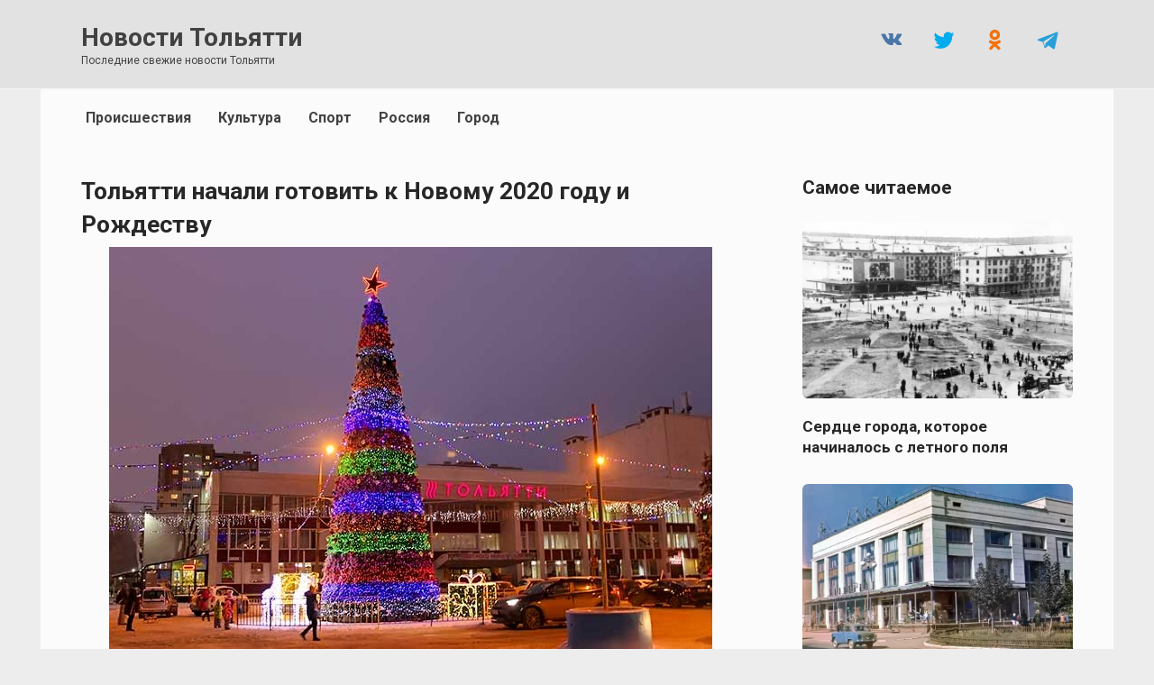

--- FILE ---
content_type: text/html; charset=UTF-8
request_url: https://augustnews.ru/tolyatti-nachali-gotovit-k-novomu-2020-godu-i-rozhdestvu/
body_size: 13263
content:
<!doctype html> <html lang="ru-RU"> <head> <meta charset="UTF-8"> <meta name="viewport" content="width=device-width, initial-scale=1"> <meta name='robots' content='index, follow, max-image-preview:large, max-snippet:-1, max-video-preview:-1'/> <title>Тольятти начали готовить к Новому 2020 году и Рождеству | Новости Тольятти</title> <meta name="description" content="Депутаты городской Думы согласились с предложением администрации направить средства на эти цели из бюджета 2019 года для создания тольяттинцам"/> <link rel="canonical" href="https://augustnews.ru/tolyatti-nachali-gotovit-k-novomu-2020-godu-i-rozhdestvu/"/> <meta property="og:locale" content="ru_RU"/> <meta property="og:type" content="article"/> <meta property="og:title" content="Тольятти начали готовить к Новому 2020 году и Рождеству"/> <meta property="og:description" content="Депутаты городской Думы согласились с предложением администрации направить средства на эти цели из бюджета 2019 года для создания тольяттинцам"/> <meta property="og:url" content="https://augustnews.ru/tolyatti-nachali-gotovit-k-novomu-2020-godu-i-rozhdestvu/"/> <meta property="og:site_name" content="Новости Тольятти"/> <meta property="article:publisher" content="https://www.facebook.com/newstlt/"/> <meta property="article:published_time" content="2019-11-14T07:56:41+00:00"/> <meta property="og:image" content="https://augustnews.ru/wp-content/uploads/2019/11/elka-novyi-god-tsentralnaya-ploshhad.jpg"/> <meta property="og:image:width" content="669"/> <meta property="og:image:height" content="446"/> <meta property="og:image:type" content="image/jpeg"/> <meta name="author" content="Анатолий Венгеров"/> <meta name="twitter:card" content="summary_large_image"/> <meta name="twitter:creator" content="@tlt_news"/> <meta name="twitter:site" content="@tlt_news"/> <meta name="geo.placename" content="Тольятти"/> <meta name="geo.position" content="53.571910;49.468112"/> <meta name="geo.region" content="Россия"/> <style id='wp-img-auto-sizes-contain-inline-css' type='text/css'> img:is([sizes=auto i],[sizes^="auto," i]){contain-intrinsic-size:3000px 1500px} /*# sourceURL=wp-img-auto-sizes-contain-inline-css */ </style> <style id='classic-theme-styles-inline-css' type='text/css'> /*! This file is auto-generated */ .wp-block-button__link{color:#fff;background-color:#32373c;border-radius:9999px;box-shadow:none;text-decoration:none;padding:calc(.667em + 2px) calc(1.333em + 2px);font-size:1.125em}.wp-block-file__button{background:#32373c;color:#fff;text-decoration:none} /*# sourceURL=/wp-includes/css/classic-themes.min.css */ </style> <link rel='stylesheet' id='google-fonts-css' href='https://fonts.googleapis.com/css?family=Roboto%3A400%2C400i%2C700&#038;subset=cyrillic&#038;display=swap' media='all'/> <link rel='stylesheet' id='reboot-style-css' href='https://augustnews.ru/wp-content/themes/reboot/assets/css/style.min.css' media='all'/> <link rel='stylesheet' id='reboot-style-child-css' href='https://augustnews.ru/wp-content/themes/reboot_child/style.css' media='all'/> <script type="text/javascript" src="https://augustnews.ru/wp-includes/js/jquery/jquery.min.js" id="jquery-core-js"></script> <style>.pseudo-clearfy-link { color: #008acf; cursor: pointer;}.pseudo-clearfy-link:hover { text-decoration: none;}</style> <link rel="icon" href="/favicon.svg" type="image/svg+xml"> <link rel="apple-touch-icon" sizes="180x180" href="/apple-touch-icon.png"> <link rel="icon" type="image/png" sizes="32x32" href="/favicon-32x32.png"> <link rel="icon" type="image/png" sizes="16x16" href="/favicon-16x16.png"> <link rel="manifest" href="/site.webmanifest"> <link rel="mask-icon" href="/safari-pinned-tab.svg" color="#da532c"> <meta name="msapplication-TileColor" content="#da532c"> <meta name="theme-color" content="#ffffff"> <link rel="preload" href="https://augustnews.ru/wp-content/themes/reboot/assets/fonts/wpshop-core.ttf" as="font" crossorigin><link rel="prefetch" href="https://augustnews.ru/wp-content/uploads/2019/11/elka-novyi-god-tsentralnaya-ploshhad.jpg" as="image" crossorigin> <style>.scrolltop:before{color:#999999}.post-card--vertical .post-card__thumbnail img, .post-card--vertical .post-card__thumbnail a:before{border-radius: 6px}.post-card--horizontal .post-card__thumbnail img{border-radius: 6px}body{color:#272727}body{background-color:#ededed}::selection, .card-slider__category, .card-slider-container .swiper-pagination-bullet-active, .post-card--grid .post-card__thumbnail:before, .post-card:not(.post-card--small) .post-card__thumbnail a:before, .post-card:not(.post-card--small) .post-card__category, .post-box--high .post-box__category span, .post-box--wide .post-box__category span, .page-separator, .pagination .nav-links .page-numbers:not(.dots):not(.current):before, .btn, .btn-primary:hover, .btn-primary:not(:disabled):not(.disabled).active, .btn-primary:not(:disabled):not(.disabled):active, .show>.btn-primary.dropdown-toggle, .comment-respond .form-submit input, .page-links__item:hover{background-color:#ededed}.entry-image--big .entry-image__body .post-card__category a, .home-text ul:not([class])>li:before, .home-text ul.wp-block-list>li:before, .page-content ul:not([class])>li:before, .page-content ul.wp-block-list>li:before, .taxonomy-description ul:not([class])>li:before, .taxonomy-description ul.wp-block-list>li:before, .widget-area .widget_categories ul.menu li a:before, .widget-area .widget_categories ul.menu li span:before, .widget-area .widget_categories>ul li a:before, .widget-area .widget_categories>ul li span:before, .widget-area .widget_nav_menu ul.menu li a:before, .widget-area .widget_nav_menu ul.menu li span:before, .widget-area .widget_nav_menu>ul li a:before, .widget-area .widget_nav_menu>ul li span:before, .page-links .page-numbers:not(.dots):not(.current):before, .page-links .post-page-numbers:not(.dots):not(.current):before, .pagination .nav-links .page-numbers:not(.dots):not(.current):before, .pagination .nav-links .post-page-numbers:not(.dots):not(.current):before, .entry-image--full .entry-image__body .post-card__category a, .entry-image--fullscreen .entry-image__body .post-card__category a, .entry-image--wide .entry-image__body .post-card__category a{background-color:#ededed}.comment-respond input:focus, select:focus, textarea:focus, .post-card--grid.post-card--thumbnail-no, .post-card--standard:after, .post-card--related.post-card--thumbnail-no:hover, .spoiler-box, .btn-primary, .btn-primary:hover, .btn-primary:not(:disabled):not(.disabled).active, .btn-primary:not(:disabled):not(.disabled):active, .show>.btn-primary.dropdown-toggle, .inp:focus, .entry-tag:focus, .entry-tag:hover, .search-screen .search-form .search-field:focus, .entry-content ul:not([class])>li:before, .entry-content ul.wp-block-list>li:before, .text-content ul:not([class])>li:before, .text-content ul.wp-block-list>li:before, .page-content ul:not([class])>li:before, .page-content ul.wp-block-list>li:before, .taxonomy-description ul:not([class])>li:before, .taxonomy-description ul.wp-block-list>li:before, .entry-content blockquote:not(.wpremark), .input:focus, input[type=color]:focus, input[type=date]:focus, input[type=datetime-local]:focus, input[type=datetime]:focus, input[type=email]:focus, input[type=month]:focus, input[type=number]:focus, input[type=password]:focus, input[type=range]:focus, input[type=search]:focus, input[type=tel]:focus, input[type=text]:focus, input[type=time]:focus, input[type=url]:focus, input[type=week]:focus, select:focus, textarea:focus{border-color:#ededed !important}.post-card--small .post-card__category, .post-card__author:before, .post-card__comments:before, .post-card__date:before, .post-card__like:before, .post-card__views:before, .entry-author:before, .entry-date:before, .entry-time:before, .entry-views:before, .entry-comments:before, .entry-content ol:not([class])>li:before, .entry-content ol.wp-block-list>li:before, .text-content ol:not([class])>li:before, .text-content ol.wp-block-list>li:before, .entry-content blockquote:before, .spoiler-box__title:after, .search-icon:hover:before, .search-form .search-submit:hover:before, .star-rating-item.hover, .comment-list .bypostauthor>.comment-body .comment-author:after, .breadcrumb a, .breadcrumb span, .search-screen .search-form .search-submit:before, .star-rating--score-1:not(.hover) .star-rating-item:nth-child(1), .star-rating--score-2:not(.hover) .star-rating-item:nth-child(1), .star-rating--score-2:not(.hover) .star-rating-item:nth-child(2), .star-rating--score-3:not(.hover) .star-rating-item:nth-child(1), .star-rating--score-3:not(.hover) .star-rating-item:nth-child(2), .star-rating--score-3:not(.hover) .star-rating-item:nth-child(3), .star-rating--score-4:not(.hover) .star-rating-item:nth-child(1), .star-rating--score-4:not(.hover) .star-rating-item:nth-child(2), .star-rating--score-4:not(.hover) .star-rating-item:nth-child(3), .star-rating--score-4:not(.hover) .star-rating-item:nth-child(4), .star-rating--score-5:not(.hover) .star-rating-item:nth-child(1), .star-rating--score-5:not(.hover) .star-rating-item:nth-child(2), .star-rating--score-5:not(.hover) .star-rating-item:nth-child(3), .star-rating--score-5:not(.hover) .star-rating-item:nth-child(4), .star-rating--score-5:not(.hover) .star-rating-item:nth-child(5){color:#ededed}.entry-content a:not(.wp-block-button__link), .entry-content a:not(.wp-block-button__link):visited, .spanlink, .comment-reply-link, .pseudo-link, .widget_calendar a, .widget_recent_comments a, .child-categories ul li a{color:#424242}.child-categories ul li a{border-color:#424242}a:hover, a:focus, a:active, .spanlink:hover, .entry-content a:not(.wp-block-button__link):hover, .entry-content a:not(.wp-block-button__link):focus, .entry-content a:not(.wp-block-button__link):active, .top-menu ul li>a:hover, .top-menu ul li>span:hover, .main-navigation ul li a:hover, .main-navigation ul li span:hover, .footer-navigation ul li a:hover, .footer-navigation ul li span:hover, .comment-reply-link:hover, .pseudo-link:hover, .child-categories ul li a:hover{color:#000777}.top-menu>ul>li>a:before, .top-menu>ul>li>span:before{background:#000777}.child-categories ul li a:hover, .post-box--no-thumb a:hover{border-color:#000777}.post-box--card:hover{box-shadow: inset 0 0 0 1px #000777}.post-box--card:hover{-webkit-box-shadow: inset 0 0 0 1px #000777}.site-content{background-color:#fbfbfb}.site-header, .site-header a, .site-header .pseudo-link{color:#424242}.humburger span{background:#424242}.site-header{background-color:#e2e2e2}@media (min-width: 992px){.top-menu ul li .sub-menu{background-color:#e2e2e2}}.site-title, .site-title a{color:#424242}.site-description{color:#424242}.top-menu, .top-menu ul li>a, .top-menu ul li>span{color:#424242}.main-navigation, .footer-navigation, .footer-navigation .removed-link, .main-navigation .removed-link, .main-navigation ul li>a, .footer-navigation ul li>a{color:#424242}.main-navigation, .main-navigation ul li .sub-menu li, .main-navigation ul li.menu-item-has-children:before, .footer-navigation, .footer-navigation ul li .sub-menu li, .footer-navigation ul li.menu-item-has-children:before{background-color:#fbfbfb}.site-footer, .site-footer a, .site-footer .pseudo-link{color:#cccccc}.site-footer{background-color:#999999}body{font-family:"Roboto" ,"Helvetica Neue", Helvetica, Arial, sans-serif;font-size:19px;}.site-title, .site-title a{font-family:"Roboto" ,"Helvetica Neue", Helvetica, Arial, sans-serif;font-size:28px;}.site-description{font-family:"Roboto" ,"Helvetica Neue", Helvetica, Arial, sans-serif;font-size:12px;}.top-menu{font-family:"Roboto" ,"Helvetica Neue", Helvetica, Arial, sans-serif;}.main-navigation ul li a, .main-navigation ul li span, .footer-navigation ul li a, .footer-navigation ul li span{font-family:"Roboto" ,"Helvetica Neue", Helvetica, Arial, sans-serif;}.h1, h1:not(.site-title){font-family:"Roboto" ,"Helvetica Neue", Helvetica, Arial, sans-serif;font-size:1.5em;}.h2, .related-posts__header, .section-block__title, h2{font-family:"Roboto" ,"Helvetica Neue", Helvetica, Arial, sans-serif;font-size:1.3em;line-height:1.5;}.h3, h3{font-family:"Roboto" ,"Helvetica Neue", Helvetica, Arial, sans-serif;font-size:1em;}.h4, h4{font-family:"Roboto" ,"Helvetica Neue", Helvetica, Arial, sans-serif;font-size:0.9em;}.h5, h5{font-family:"Roboto" ,"Helvetica Neue", Helvetica, Arial, sans-serif;font-size:0.7em;}.h6, h6{font-family:"Roboto" ,"Helvetica Neue", Helvetica, Arial, sans-serif;font-size:0.55em;}</style> <style type="text/css" id="wp-custom-css"> /* КАРТИНКА ЦЕНТР Выровнять по центру стандартную миниатюру на странице записи */ .entry-image { width: max-content; text-align: center; } /* СКРЫТЬ СОЦСЕТИ МОБ И ПЛАНШ Cкрыть кнопки соц. сетей в шапке сайта на планшетах и мобильных */ @media (max-width: 991px) { .site-header .social-links { display: none; } } /* СКРЫТЬ ИКОНКУ ДАТЫ Скрыть иконку даты публикации в карточках постов и на странице записи */ .post-card__date, .entry-date { padding-left: 0; } .post-card__date:before, .entry-date:before { display: none; } /* СКРЫТЬ ОПУБЛИКОВАНО Скрыть текст "Опубликовано" в мета-информации на странице записи */ .entry-date { padding-top: 7px; } .entry-date .entry-label { display: none; } /* ЖИРНОСТЬ ДАТЫ Изменить жирность даты публикации и даты обновления в мета-информации на странице записи */ .entry-date { font-weight: 300; color: #A5A5A5; font-size: 0.8em; } /* Скрыть полосу под датой и уменьшить отступ сверху/снизу мета-информации на странице записи */ .entry-meta { border-bottom: 0; padding-bottom: 0; margin-bottom: 0; } /* ПАГИНАЦИЯ ОБЩАЯ ЦИФРА СТРАНИЦ СКРЫТЬ Скрыть общее кол-во страниц в пагинации */ .pagination .dots, .pagination .page-numbers:nth-last-child(2) { display: none; } .post-card__thumbnail .post-card__category { bottom: 70px; } /* СТАТЬЯ МЕЖДУ СТРОК РАЗМЕР Изменить межстрочный интервал в тексте записей и страниц */ .entry-content, .home-text, .taxonomy-description { line-height: 1.4; } /* СТАТЬЯ АБЗАЦ РАЗМЕР Изменить расстояние между абзацами в тексте статьи */ .entry-content .wp-block-button, .entry-content p, .home-text .wp-block-button, .home-text p, .taxonomy-description .wp-block-button, .taxonomy-description p { margin-bottom: 1.1em; } /* Изменить отступ снизу стандартной миниатюры на странице записи */ .entry-image { margin-bottom: 7px; } /* ЗАГОЛОВОК ЗАПИСИ Изменить межстрочный интервал и отступ снизу заголовка записи на странице записи */ .entry-title { line-height: 1,3; margin-bottom: 15px; } /* ГЛАВНАЯ ЗАГОЛОВОК РАЗМЕР ШРИФТА размер шрифта заголовков записей в карточках постов "Горизонтальная" */ @media (min-width: 768px) { .post-card--horizontal .post-card__title { font-size: 1.1em; } } /* Изменить цвет заголовков записей в карточках постов "Горизонтальная" */ .post-card--horizontal .post-card__title { color: #272727; } /* ЗАГОЛОВОК ЗАПИСИ изменить размер шрифта, межстрочный интервал, цвет заголовка записи на странице записи, отступ снизу */ .entry-title { font-size: 1.4em !important; line-height: 1.4; color: #272727; margin-bottom: 7px; } /* САЙДБАР изменить размер шрифта и цвет заголовков записей виджета "Вывод статей" в сайдбаре */ .widget-articles .post-card__title { font-size: 0.9em; } .widget-articles .post-card__title a { color: #272727; } /* ГЛАВНАЯ РАСТОЯНИЕ МЕЖДУ ПОСТАМИ уменьшить расстояние между карточками постов "Горизонтальная" на десктопе и на мобильных */ .post-card--horizontal { margin-bottom: 17px; } /* УБРАТЬ САЙДБАР С ПЛАНШЕТОВ */ @media (max-width: 1199px) { .widget-area { display: none; } .content-area { max-width: 100%; flex: 0 0 100%; padding-left: 0; padding-right: 0; } .entry-content { max-width: 100%; } } /* ПОДПИСЬ ПОД КАРТИНКОЙ */ body.single .wp-caption-text { font-family: Roboto, sans-serif; font-size: .60em; text-align: left; color: #6B6B6B; } /* ПОДПИСЬ ПОД КАРТИНКОЙ расстояние до картинки */ .entry-image { margin-bottom: -5px; } /* ПОДПИСЬ ПОД КАРТИНКОЙ расстояние СЛЕВА */ .wp-caption-text { margin-left: 30px; } </style> <!-- Google Tag Manager --> <script>(function(w,d,s,l,i){w[l]=w[l]||[];w[l].push({'gtm.start':
new Date().getTime(),event:'gtm.js'});var f=d.getElementsByTagName(s)[0],
j=d.createElement(s),dl=l!='dataLayer'?'&l='+l:'';j.async=true;j.src=
'https://www.googletagmanager.com/gtm.js?id='+i+dl;f.parentNode.insertBefore(j,f);
})(window,document,'script','dataLayer','GTM-TWL7V2G');</script> <!-- End Google Tag Manager --> <!-- Yandex.RTB --> <script>
window.yaContextCb = window.yaContextCb || [];
</script> <script src="https://yandex.ru/ads/system/context.js" async></script> <script>
window.yaContextCb.push(() => {
    Ya.Context.AdvManager.render({
        type: 'auto',
        inSidebarAd: { blockId: 'R-A-138876-62' },
        inLayoutAds: { blockId: 'R-A-138876-63' },
        floorAd: {
            desktopBlockId: 'R-A-138876-64',
            mobileBlockId: 'R-A-138876-65'
        },
        fullscreen: {
            desktopBlockId: 'R-A-138876-66',
            mobileBlockId: 'R-A-138876-67'
        },
        feedAd: {
            blockId: 'R-A-138876-68'
        }
    });
});
</script><style id='global-styles-inline-css' type='text/css'>
:root{--wp--preset--aspect-ratio--square: 1;--wp--preset--aspect-ratio--4-3: 4/3;--wp--preset--aspect-ratio--3-4: 3/4;--wp--preset--aspect-ratio--3-2: 3/2;--wp--preset--aspect-ratio--2-3: 2/3;--wp--preset--aspect-ratio--16-9: 16/9;--wp--preset--aspect-ratio--9-16: 9/16;--wp--preset--color--black: #000000;--wp--preset--color--cyan-bluish-gray: #abb8c3;--wp--preset--color--white: #ffffff;--wp--preset--color--pale-pink: #f78da7;--wp--preset--color--vivid-red: #cf2e2e;--wp--preset--color--luminous-vivid-orange: #ff6900;--wp--preset--color--luminous-vivid-amber: #fcb900;--wp--preset--color--light-green-cyan: #7bdcb5;--wp--preset--color--vivid-green-cyan: #00d084;--wp--preset--color--pale-cyan-blue: #8ed1fc;--wp--preset--color--vivid-cyan-blue: #0693e3;--wp--preset--color--vivid-purple: #9b51e0;--wp--preset--gradient--vivid-cyan-blue-to-vivid-purple: linear-gradient(135deg,rgb(6,147,227) 0%,rgb(155,81,224) 100%);--wp--preset--gradient--light-green-cyan-to-vivid-green-cyan: linear-gradient(135deg,rgb(122,220,180) 0%,rgb(0,208,130) 100%);--wp--preset--gradient--luminous-vivid-amber-to-luminous-vivid-orange: linear-gradient(135deg,rgb(252,185,0) 0%,rgb(255,105,0) 100%);--wp--preset--gradient--luminous-vivid-orange-to-vivid-red: linear-gradient(135deg,rgb(255,105,0) 0%,rgb(207,46,46) 100%);--wp--preset--gradient--very-light-gray-to-cyan-bluish-gray: linear-gradient(135deg,rgb(238,238,238) 0%,rgb(169,184,195) 100%);--wp--preset--gradient--cool-to-warm-spectrum: linear-gradient(135deg,rgb(74,234,220) 0%,rgb(151,120,209) 20%,rgb(207,42,186) 40%,rgb(238,44,130) 60%,rgb(251,105,98) 80%,rgb(254,248,76) 100%);--wp--preset--gradient--blush-light-purple: linear-gradient(135deg,rgb(255,206,236) 0%,rgb(152,150,240) 100%);--wp--preset--gradient--blush-bordeaux: linear-gradient(135deg,rgb(254,205,165) 0%,rgb(254,45,45) 50%,rgb(107,0,62) 100%);--wp--preset--gradient--luminous-dusk: linear-gradient(135deg,rgb(255,203,112) 0%,rgb(199,81,192) 50%,rgb(65,88,208) 100%);--wp--preset--gradient--pale-ocean: linear-gradient(135deg,rgb(255,245,203) 0%,rgb(182,227,212) 50%,rgb(51,167,181) 100%);--wp--preset--gradient--electric-grass: linear-gradient(135deg,rgb(202,248,128) 0%,rgb(113,206,126) 100%);--wp--preset--gradient--midnight: linear-gradient(135deg,rgb(2,3,129) 0%,rgb(40,116,252) 100%);--wp--preset--font-size--small: 19.5px;--wp--preset--font-size--medium: 20px;--wp--preset--font-size--large: 36.5px;--wp--preset--font-size--x-large: 42px;--wp--preset--font-size--normal: 22px;--wp--preset--font-size--huge: 49.5px;--wp--preset--spacing--20: 0.44rem;--wp--preset--spacing--30: 0.67rem;--wp--preset--spacing--40: 1rem;--wp--preset--spacing--50: 1.5rem;--wp--preset--spacing--60: 2.25rem;--wp--preset--spacing--70: 3.38rem;--wp--preset--spacing--80: 5.06rem;--wp--preset--shadow--natural: 6px 6px 9px rgba(0, 0, 0, 0.2);--wp--preset--shadow--deep: 12px 12px 50px rgba(0, 0, 0, 0.4);--wp--preset--shadow--sharp: 6px 6px 0px rgba(0, 0, 0, 0.2);--wp--preset--shadow--outlined: 6px 6px 0px -3px rgb(255, 255, 255), 6px 6px rgb(0, 0, 0);--wp--preset--shadow--crisp: 6px 6px 0px rgb(0, 0, 0);}:where(.is-layout-flex){gap: 0.5em;}:where(.is-layout-grid){gap: 0.5em;}body .is-layout-flex{display: flex;}.is-layout-flex{flex-wrap: wrap;align-items: center;}.is-layout-flex > :is(*, div){margin: 0;}body .is-layout-grid{display: grid;}.is-layout-grid > :is(*, div){margin: 0;}:where(.wp-block-columns.is-layout-flex){gap: 2em;}:where(.wp-block-columns.is-layout-grid){gap: 2em;}:where(.wp-block-post-template.is-layout-flex){gap: 1.25em;}:where(.wp-block-post-template.is-layout-grid){gap: 1.25em;}.has-black-color{color: var(--wp--preset--color--black) !important;}.has-cyan-bluish-gray-color{color: var(--wp--preset--color--cyan-bluish-gray) !important;}.has-white-color{color: var(--wp--preset--color--white) !important;}.has-pale-pink-color{color: var(--wp--preset--color--pale-pink) !important;}.has-vivid-red-color{color: var(--wp--preset--color--vivid-red) !important;}.has-luminous-vivid-orange-color{color: var(--wp--preset--color--luminous-vivid-orange) !important;}.has-luminous-vivid-amber-color{color: var(--wp--preset--color--luminous-vivid-amber) !important;}.has-light-green-cyan-color{color: var(--wp--preset--color--light-green-cyan) !important;}.has-vivid-green-cyan-color{color: var(--wp--preset--color--vivid-green-cyan) !important;}.has-pale-cyan-blue-color{color: var(--wp--preset--color--pale-cyan-blue) !important;}.has-vivid-cyan-blue-color{color: var(--wp--preset--color--vivid-cyan-blue) !important;}.has-vivid-purple-color{color: var(--wp--preset--color--vivid-purple) !important;}.has-black-background-color{background-color: var(--wp--preset--color--black) !important;}.has-cyan-bluish-gray-background-color{background-color: var(--wp--preset--color--cyan-bluish-gray) !important;}.has-white-background-color{background-color: var(--wp--preset--color--white) !important;}.has-pale-pink-background-color{background-color: var(--wp--preset--color--pale-pink) !important;}.has-vivid-red-background-color{background-color: var(--wp--preset--color--vivid-red) !important;}.has-luminous-vivid-orange-background-color{background-color: var(--wp--preset--color--luminous-vivid-orange) !important;}.has-luminous-vivid-amber-background-color{background-color: var(--wp--preset--color--luminous-vivid-amber) !important;}.has-light-green-cyan-background-color{background-color: var(--wp--preset--color--light-green-cyan) !important;}.has-vivid-green-cyan-background-color{background-color: var(--wp--preset--color--vivid-green-cyan) !important;}.has-pale-cyan-blue-background-color{background-color: var(--wp--preset--color--pale-cyan-blue) !important;}.has-vivid-cyan-blue-background-color{background-color: var(--wp--preset--color--vivid-cyan-blue) !important;}.has-vivid-purple-background-color{background-color: var(--wp--preset--color--vivid-purple) !important;}.has-black-border-color{border-color: var(--wp--preset--color--black) !important;}.has-cyan-bluish-gray-border-color{border-color: var(--wp--preset--color--cyan-bluish-gray) !important;}.has-white-border-color{border-color: var(--wp--preset--color--white) !important;}.has-pale-pink-border-color{border-color: var(--wp--preset--color--pale-pink) !important;}.has-vivid-red-border-color{border-color: var(--wp--preset--color--vivid-red) !important;}.has-luminous-vivid-orange-border-color{border-color: var(--wp--preset--color--luminous-vivid-orange) !important;}.has-luminous-vivid-amber-border-color{border-color: var(--wp--preset--color--luminous-vivid-amber) !important;}.has-light-green-cyan-border-color{border-color: var(--wp--preset--color--light-green-cyan) !important;}.has-vivid-green-cyan-border-color{border-color: var(--wp--preset--color--vivid-green-cyan) !important;}.has-pale-cyan-blue-border-color{border-color: var(--wp--preset--color--pale-cyan-blue) !important;}.has-vivid-cyan-blue-border-color{border-color: var(--wp--preset--color--vivid-cyan-blue) !important;}.has-vivid-purple-border-color{border-color: var(--wp--preset--color--vivid-purple) !important;}.has-vivid-cyan-blue-to-vivid-purple-gradient-background{background: var(--wp--preset--gradient--vivid-cyan-blue-to-vivid-purple) !important;}.has-light-green-cyan-to-vivid-green-cyan-gradient-background{background: var(--wp--preset--gradient--light-green-cyan-to-vivid-green-cyan) !important;}.has-luminous-vivid-amber-to-luminous-vivid-orange-gradient-background{background: var(--wp--preset--gradient--luminous-vivid-amber-to-luminous-vivid-orange) !important;}.has-luminous-vivid-orange-to-vivid-red-gradient-background{background: var(--wp--preset--gradient--luminous-vivid-orange-to-vivid-red) !important;}.has-very-light-gray-to-cyan-bluish-gray-gradient-background{background: var(--wp--preset--gradient--very-light-gray-to-cyan-bluish-gray) !important;}.has-cool-to-warm-spectrum-gradient-background{background: var(--wp--preset--gradient--cool-to-warm-spectrum) !important;}.has-blush-light-purple-gradient-background{background: var(--wp--preset--gradient--blush-light-purple) !important;}.has-blush-bordeaux-gradient-background{background: var(--wp--preset--gradient--blush-bordeaux) !important;}.has-luminous-dusk-gradient-background{background: var(--wp--preset--gradient--luminous-dusk) !important;}.has-pale-ocean-gradient-background{background: var(--wp--preset--gradient--pale-ocean) !important;}.has-electric-grass-gradient-background{background: var(--wp--preset--gradient--electric-grass) !important;}.has-midnight-gradient-background{background: var(--wp--preset--gradient--midnight) !important;}.has-small-font-size{font-size: var(--wp--preset--font-size--small) !important;}.has-medium-font-size{font-size: var(--wp--preset--font-size--medium) !important;}.has-large-font-size{font-size: var(--wp--preset--font-size--large) !important;}.has-x-large-font-size{font-size: var(--wp--preset--font-size--x-large) !important;}
/*# sourceURL=global-styles-inline-css */
</style>
</head> <body class="wp-singular post-template-default single single-post postid-95306 single-format-standard wp-embed-responsive wp-theme-reboot wp-child-theme-reboot_child sidebar-right"> <div id="page" class="site"> <a class="skip-link screen-reader-text" href="#content"><!--noindex-->Перейти к содержанию<!--/noindex--></a> <div class="search-screen-overlay js-search-screen-overlay"></div> <div class="search-screen js-search-screen"> <form role="search" method="get" class="search-form" action="https://augustnews.ru/"> <label> <span class="screen-reader-text"><!--noindex-->Search for:<!--/noindex--></span> <input type="search" class="search-field" placeholder="Поиск…" value="" name="s"> </label> <button type="submit" class="search-submit"></button> </form> </div> <header id="masthead" class="site-header full" itemscope itemtype="http://schema.org/WPHeader"> <div class="site-header-inner fixed"> <div class="humburger js-humburger"><span></span><span></span><span></span></div> <div class="site-branding"> <div class="site-branding__body"><div class="site-title"><a href="https://augustnews.ru/">Новости Тольятти</a></div><p class="site-description">Последние свежие новости Тольятти</p></div></div><!-- .site-branding --> <div class="social-links"> <div class="social-buttons social-buttons--square social-buttons--circle"> <a class="social-button social-button--vkontakte" href="https://vk.com/news_togliatti" target="_blank" rel="noopener"></a><a class="social-button social-button--twitter" href="https://twitter.com/tlt_news" target="_blank" rel="noopener"></a><a class="social-button social-button--odnoklassniki" href="https://ok.ru/togliatt" target="_blank" rel="noopener"></a><a class="social-button social-button--telegram" href="https://t.me/news_tlt" target="_blank" rel="noopener"></a> </div> </div> </div> </header><!-- #masthead --> <nav id="site-navigation" class="main-navigation fixed" itemscope itemtype="http://schema.org/SiteNavigationElement"> <div class="main-navigation-inner full"> <div class="menu-main-container"><ul id="header_menu" class="menu"><li id="menu-item-117182" class="menu-item menu-item-type-taxonomy menu-item-object-category menu-item-117182"><a href="https://augustnews.ru/category/incident/">Происшествия</a></li> <li id="menu-item-117183" class="menu-item menu-item-type-taxonomy menu-item-object-category current-post-ancestor current-menu-parent current-post-parent menu-item-117183"><a href="https://augustnews.ru/category/culture/">Культура</a></li> <li id="menu-item-117184" class="menu-item menu-item-type-taxonomy menu-item-object-category menu-item-117184"><a href="https://augustnews.ru/category/sport/">Спорт</a></li> <li id="menu-item-117720" class="menu-item menu-item-type-taxonomy menu-item-object-category current-post-ancestor current-menu-parent current-post-parent menu-item-117720"><a href="https://augustnews.ru/category/russia/">Россия</a></li> <li id="menu-item-117181" class="menu-item menu-item-type-taxonomy menu-item-object-category current-post-ancestor current-menu-parent current-post-parent menu-item-117181"><a href="https://augustnews.ru/category/togliatti/">Город</a></li> </ul></div> </div> </nav><!-- #site-navigation --> <div class="mobile-menu-placeholder js-mobile-menu-placeholder"></div> <div id="content" class="site-content fixed"> <div class="site-content-inner"> <div id="primary" class="content-area" itemscope itemtype="http://schema.org/Article"> <main id="main" class="site-main article-card"> <article id="post-95306" class="article-post post-95306 post type-post status-publish format-standard has-post-thumbnail category-culture category-news category-russia category-togliatti"> <h1 class="entry-title" itemprop="headline">Тольятти начали готовить к Новому 2020 году и Рождеству</h1> <div class="entry-image post-card post-card__thumbnail"> <img width="669" height="446" src="https://augustnews.ru/wp-content/uploads/2019/11/elka-novyi-god-tsentralnaya-ploshhad.jpg" class="attachment-reboot_standard size-reboot_standard wp-post-image" alt="елка на площади в тольятти" itemprop="image" decoding="async" fetchpriority="high" srcset="https://augustnews.ru/wp-content/uploads/2019/11/elka-novyi-god-tsentralnaya-ploshhad.jpg 669w, https://augustnews.ru/wp-content/uploads/2019/11/elka-novyi-god-tsentralnaya-ploshhad-345x230.jpg 345w, https://augustnews.ru/wp-content/uploads/2019/11/elka-novyi-god-tsentralnaya-ploshhad-520x347.jpg 520w" sizes="(max-width: 669px) 100vw, 669px"/> </div> <figcaption class="wp-caption-text" style="margin-bottom: 20px;">фото: Дума г.о.Тольятти</figcaption> <div class="entry-meta"> <span class="entry-date"><span class="entry-label">Опубликовано</span> <time itemprop="datePublished" datetime="2019-11-14 11:56:41">14.11.2019</time></span> </div> <div class="entry-content" itemprop="articleBody"> <div class="b-r b-r--before_content"><!-- Yandex.RTB R-A-138876-55 --> <div id="yandex_rtb_R-A-138876-55"></div> <script>
window.yaContextCb.push(() => {
    Ya.Context.AdvManager.render({
        "blockId": "R-A-138876-55",
        "renderTo": "yandex_rtb_R-A-138876-55"
    })
})
</script></div><p><strong>Депутаты городской Думы согласились с предложением администрации направить средства на эти цели из бюджета 2019 года для создания тольяттинцам праздничного настроения. Соответствующий пакет поправок был рассмотрен на заседании 13 ноября 2019 года.</strong></p> <p>В проекте главного финансового документа на 2019 год были запланированы лишь средства на разбор новогодних ёлок, установленных в местах массовых гуляний жителей, на площадях и в парках. Затраты на установку ёлок и украшение заранее не планировали, но поскольку впереди праздники и встреча нового 2020 года власти озаботились решением данного вопроса. На украшение города уйдёт чуть более 5,5 млн рублей. Предполагается праздничное оформление перекрёстков, кольцевых развязок и других общественных территорий, а также городских парков и скверов. Попутно город продолжит вести переговоры с промышленными предприятиями и представителями местного бизнеса об их участии в праздничном оформлении Тольятти.</p> <p>Понятно, что этим блоком корректировка бюджета не ограничилась. Депутаты во главе с председателем Думы г.о. Тольятти Николаем Остудиным утвердили также ряд важных поправок, касающихся социальной сферы. На выплаты для обеспечения жильём многодетных молодых семей, воспитывающих троих и более детей, направят в 2019 году 69,5 млн. Это закроет потребность в обеспечении сертификатами для 62 семей. Также троим ветеранам Великой Отечественной Войны приобретут жильё на общую сумму 3,9 млн рублей. Ещё 13,1 млн будет направлено на обеспечение жильём 10 тружеников тыла, живущих ныне в Тольятти. Один человек получит выплату в размере 661 тысяч рублей в рамках реализации федерального закона «О ветеранах».</p> <p>В части развития инфраструктуры города в 2020 году более 10 млн рублей планируется направить на разработку проектной документации на строительство детского сада в микрорайоне «Северный» (6,4 млн) и школы в 18 квартале на 630 мест (4 млн рублей). А в 2019 гожу в рамках планомерной работы по созданию дополнительных мест в ясельных и старших группах детских садов на 3,3 млн рублей профинансируют капитальный ремонт и оснащение здания детсада №210 «Ладушки», расположенного на улице Автостроителей.</p><div class="b-r b-r--after_p_1"><!-- Yandex.RTB R-A-138876-2 --> <div id="yandex_rtb_R-A-138876-2"></div> <script>
window.yaContextCb.push(() => {
    Ya.Context.AdvManager.render({
        "blockId": "R-A-138876-2",
        "renderTo": "yandex_rtb_R-A-138876-2"
    })
})
</script></div> <p>Пакет поправок в бюджет, утверждённый комиссией по бюджету и экономической политике Думы г.о. Тольятти предусматривает направление 8 млн рублей, поступивших в Тольятти из резервного фонда губернатора Самарской области в качестве недостающей суммы на приобретение передвижной экологической лаборатории. Решение о приобретении лаборатории было принято рабочей группой по разработке мер, направленных на улучшение экологической ситуации в городе. Суммарная стоимость лаборатории составляет 21,7 млн рублей. Промпредприятия предоставили 13,6 млн рублей. Наконец, 16,7 млн рублей направлено на оплату лизинговых платежей за низкопольные троллейбусы, приобретённые городом в 2017 году.</p> <p>Стоит отметить, что в ноябре-декабре корректировка бюджета текущего года – нормальный рабочий процесс. Как раз сейчас начинают поступать различные субсидии из вышестоящих бюджетов и происходит замещение затрат, которые городская казна понесла ранее. А депутаты параллельно совместно с администрацией работают над проектом бюджета на 2020 год и плановый трёхлетний период.</p> <p><strong>Пресс-служба Думы г.о.Тольятти</strong></p> <figure id="attachment_95308" aria-describedby="caption-attachment-95308" style="width: 669px" class="wp-caption aligncenter"><img decoding="async" class="wp-image-95308 size-full" title="елка новый год центральная площадь" src="https://augustnews.ru/wp-content/uploads/2019/11/elka-novyi-god-tsentralnaya-ploshhad.jpg" alt="елка на площади в тольятти" width="669" height="446" srcset="https://augustnews.ru/wp-content/uploads/2019/11/elka-novyi-god-tsentralnaya-ploshhad.jpg 669w, https://augustnews.ru/wp-content/uploads/2019/11/elka-novyi-god-tsentralnaya-ploshhad-345x230.jpg 345w, https://augustnews.ru/wp-content/uploads/2019/11/elka-novyi-god-tsentralnaya-ploshhad-520x347.jpg 520w" sizes="(max-width: 669px) 100vw, 669px"/><script type="application/ld+json">{"@context":"https://schema.org","@type":"ImageObject","url":"https://augustnews.ru/wp-content/uploads/2019/11/elka-novyi-god-tsentralnaya-ploshhad.jpg","width":"669","height":"446"}</script><figcaption id="caption-attachment-95308" class="wp-caption-text">фото: Дума г.о.Тольятти</figcaption></figure> </div><!-- .entry-content --> </article> <meta itemprop="author" content="Анатолий Венгеров"> <meta itemscope itemprop="mainEntityOfPage" itemType="https://schema.org/WebPage" itemid="https://augustnews.ru/tolyatti-nachali-gotovit-k-novomu-2020-godu-i-rozhdestvu/" content="Тольятти начали готовить к Новому 2020 году и Рождеству"> <meta itemprop="dateModified" content="2019-11-14"> <div itemprop="publisher" itemscope itemtype="https://schema.org/Organization" style="display: none;"><meta itemprop="name" content="Новости Тольятти"><meta itemprop="telephone" content="+7-8482-553982"><meta itemprop="address" content="Обводное шоссе, дом 70, Тольятти, Самарская область, 445043, RU"></div> </main><!-- #main --> </div><!-- #primary --> <aside id="secondary" class="widget-area" itemscope itemtype="http://schema.org/WPSideBar"> <div class="sticky-sidebar js-sticky-sidebar"> <div id="wpshop_widget_articles-2" class="widget widget_wpshop_widget_articles"><div class="widget-header">Самое читаемое</div><div class="widget-articles"> <article class="post-card post-card--vertical"> <div class="post-card__thumbnail"> <a href="https://augustnews.ru/serdtse-goroda-kotoroe-nachinalos-s-letnogo-polya/"> <img width="335" height="220" src="https://augustnews.ru/wp-content/uploads/2026/01/tsentralnyy-park-staroe-foto-335x220.webp" class="attachment-reboot_small size-reboot_small wp-post-image" alt="старый город центральный парк начало" decoding="async"/> </a> </div> <div class="post-card__body"> <h3 class="post-card__title"><a href="https://augustnews.ru/serdtse-goroda-kotoroe-nachinalos-s-letnogo-polya/">Сердце города, которое начиналось с летного поля</a></h3> </div> </article> <article class="post-card post-card--vertical"> <div class="post-card__thumbnail"> <a href="https://augustnews.ru/rubin-univermag-stavshiy-simvolom-tseloy-epohi/"> <img width="335" height="220" src="https://augustnews.ru/wp-content/uploads/2026/01/univermag-rubin-1969-staroe-foto-335x220.webp" class="attachment-reboot_small size-reboot_small wp-post-image" alt="самый первый универмаг в Тольятти" decoding="async" loading="lazy"/> </a> </div> <div class="post-card__body"> <h3 class="post-card__title"><a href="https://augustnews.ru/rubin-univermag-stavshiy-simvolom-tseloy-epohi/">Рубин: универмаг, ставший символом целой эпохи</a></h3> </div> </article> <article class="post-card post-card--vertical"> <div class="post-card__thumbnail"> <a href="https://augustnews.ru/v-etom-godu-v-tolyatti-nachnetsya-stroitelstvo-shkoly-i-detskogo-sada/"> <img width="335" height="220" src="https://augustnews.ru/wp-content/uploads/2026/01/shkola-detsad-tsentr-fedorovka-proekt-335x220.webp" class="attachment-reboot_small size-reboot_small wp-post-image" alt="проект здания образовательного центра в Федоровке" decoding="async" loading="lazy"/> </a> </div> <div class="post-card__body"> <h3 class="post-card__title"><a href="https://augustnews.ru/v-etom-godu-v-tolyatti-nachnetsya-stroitelstvo-shkoly-i-detskogo-sada/">В этом году в Тольятти начнется строительство школы и детского сада</a></h3> </div> </article> <article class="post-card post-card--vertical"> <div class="post-card__thumbnail"> <a href="https://augustnews.ru/v-samarskoy-oblasti-nachala-rabotu-novaya-molochnaya-ferma/"> <img width="335" height="220" src="https://augustnews.ru/wp-content/uploads/2026/01/ferma-korova-selo-staroe-afonkino-335x220.webp" class="attachment-reboot_small size-reboot_small wp-post-image" alt="коровы на ферме" decoding="async" loading="lazy"/> </a> </div> <div class="post-card__body"> <h3 class="post-card__title"><a href="https://augustnews.ru/v-samarskoy-oblasti-nachala-rabotu-novaya-molochnaya-ferma/">В Самарской области начала работу новая молочная ферма</a></h3> </div> </article> <article class="post-card post-card--vertical"> <div class="post-card__thumbnail"> <a href="https://augustnews.ru/gidrostroitel-ot-velikih-stroek-do-zabytyh-razvalin/"> <img width="335" height="220" src="https://augustnews.ru/wp-content/uploads/2026/01/fontan-klub-gidrostroitel-335x220.webp" class="attachment-reboot_small size-reboot_small wp-post-image" alt="парень и две девушке на фонтане в Портпоселке" decoding="async" loading="lazy"/> </a> </div> <div class="post-card__body"> <h3 class="post-card__title"><a href="https://augustnews.ru/gidrostroitel-ot-velikih-stroek-do-zabytyh-razvalin/">Гидростроитель: от великих строек до забытых развалин</a></h3> </div> </article> <article class="post-card post-card--vertical"> <div class="post-card__thumbnail"> <a href="https://augustnews.ru/informatsiya-dlya-posetiteley-parka-pobedy-v-tolyatti/"> <img width="335" height="220" src="https://augustnews.ru/wp-content/uploads/2026/01/park-pobedy-vechnyy-ogon-335x220.webp" class="attachment-reboot_small size-reboot_small wp-post-image" alt="парк Победы зимой" decoding="async" loading="lazy"/> </a> </div> <div class="post-card__body"> <h3 class="post-card__title"><a href="https://augustnews.ru/informatsiya-dlya-posetiteley-parka-pobedy-v-tolyatti/">Информация для посетителей парка Победы в Тольятти</a></h3> </div> </article> <article class="post-card post-card--vertical"> <div class="post-card__thumbnail"> <a href="https://augustnews.ru/kak-ubrat-kolonny-gruzovikov/"> <img width="335" height="220" src="https://augustnews.ru/wp-content/uploads/2026/01/novozavodskaya-gruzovik-fura-parkovka-335x220.webp" class="attachment-reboot_small size-reboot_small wp-post-image" alt="фуры на улице Новозаводскй" decoding="async" loading="lazy"/> </a> </div> <div class="post-card__body"> <h3 class="post-card__title"><a href="https://augustnews.ru/kak-ubrat-kolonny-gruzovikov/">Как убрать колонны грузовиков?</a></h3> </div> </article> <article class="post-card post-card--vertical"> <div class="post-card__thumbnail"> <a href="https://augustnews.ru/lzheproverki-v-tolyatti-ofitsialnoe-preduprezhdenie/"> <img width="330" height="220" src="https://augustnews.ru/wp-content/uploads/2023/10/dver-vhodnaya-zamok-domofon-klyuch.jpg" class="attachment-reboot_small size-reboot_small wp-post-image" alt="входная дверь в квартиру" decoding="async" loading="lazy" srcset="https://augustnews.ru/wp-content/uploads/2023/10/dver-vhodnaya-zamok-domofon-klyuch.jpg 669w, https://augustnews.ru/wp-content/uploads/2023/10/dver-vhodnaya-zamok-domofon-klyuch-345x230.jpg 345w" sizes="auto, (max-width: 330px) 100vw, 330px"/> </a> </div> <div class="post-card__body"> <h3 class="post-card__title"><a href="https://augustnews.ru/lzheproverki-v-tolyatti-ofitsialnoe-preduprezhdenie/">«Лжепроверки» в Тольятти: официальное предупреждение</a></h3> </div> </article> <article class="post-card post-card--vertical"> <div class="post-card__thumbnail"> <a href="https://augustnews.ru/dlya-idealnogo-skolzheniya-na-tolyattinskie-katki-vyshla-sovremennaya-tehnika/"> <img width="335" height="220" src="https://augustnews.ru/wp-content/uploads/2026/01/ledovar-katok-tsentralnaya-ploschad-zalivka-335x220.webp" class="attachment-reboot_small size-reboot_small wp-post-image" alt="ледвар заливает каток на Центральной площади" decoding="async" loading="lazy"/> </a> </div> <div class="post-card__body"> <h3 class="post-card__title"><a href="https://augustnews.ru/dlya-idealnogo-skolzheniya-na-tolyattinskie-katki-vyshla-sovremennaya-tehnika/">Для идеального скольжения: на тольяттинские катки вышла современная техника</a></h3> </div> </article> <article class="post-card post-card--vertical"> <div class="post-card__thumbnail"> <a href="https://augustnews.ru/informatsiya-dlya-telezriteley-i-radioslushateley-samarskoy-oblasti/"> <img width="335" height="220" src="https://augustnews.ru/wp-content/uploads/2025/10/televidenie-ramka-zastavka-ekran-otklyuchenie-335x220.webp" class="attachment-reboot_small size-reboot_small wp-post-image" alt="заставка на экране телевизора" decoding="async" loading="lazy"/> </a> </div> <div class="post-card__body"> <h3 class="post-card__title"><a href="https://augustnews.ru/informatsiya-dlya-telezriteley-i-radioslushateley-samarskoy-oblasti/">Информация для телезрителей и радиослушателей Самарской области</a></h3> </div> </article></div></div> </div> </aside><!-- #secondary --> </div><!--.site-content-inner--> </div><!--.site-content--> <div class="site-footer-container "> <footer id="colophon" class="site-footer site-footer--style-gray full"> <div class="site-footer-inner fixed"> <div class="footer-bottom"> <div class="footer-info"> <a href="https://augustnews.ru/privacy-policy/">Политика конфиденциальности</a> © 2026 Новости Тольятти 16+ <br/><img src="https://augustnews.ru/wp-content/uploads/2018/04/questions2.png" alt="правила" width="400" height="31"/><br> </div> </div> </div> </footer><!--.site-footer--> </div> <button type="button" class="scrolltop js-scrolltop"></button> </div><!-- #page --> <script type="speculationrules">
{"prefetch":[{"source":"document","where":{"and":[{"href_matches":"/*"},{"not":{"href_matches":["/wp-*.php","/wp-admin/*","/wp-content/uploads/*","/wp-content/*","/wp-content/plugins/*","/wp-content/themes/reboot_child/*","/wp-content/themes/reboot/*","/*\\?(.+)"]}},{"not":{"selector_matches":"a[rel~=\"nofollow\"]"}},{"not":{"selector_matches":".no-prefetch, .no-prefetch a"}}]},"eagerness":"conservative"}]}
</script> <script>var pseudo_links = document.querySelectorAll(".pseudo-clearfy-link");for (var i=0;i<pseudo_links.length;i++ ) { pseudo_links[i].addEventListener("click", function(e){   window.open( e.target.getAttribute("data-uri") ); }); }</script><script>function disable_keystrokes(e) {if (e.ctrlKey || e.metaKey){var key;if(window.event)key = window.event.keyCode;else key = e.which;if (key == 67 || key == 88 || key == 65 || key == 85 || key == 83)return false;else return true;}}document.onkeydown = disable_keystrokes;</script><script>function disableSelection(target){if (typeof target.onselectstart!="undefined") target.onselectstart=function(){return false};else if (typeof target.style.MozUserSelect!="undefined")target.style.MozUserSelect="none";else target.onmousedown=function(){return false};target.style.cursor = "default"}disableSelection(document.body);</script><script>document.oncontextmenu = function() { return false; }</script><script type="text/javascript" id="reboot-scripts-js-extra">
/* <![CDATA[ */
var settings_array = {"rating_text_average":"\u0441\u0440\u0435\u0434\u043d\u0435\u0435","rating_text_from":"\u0438\u0437","lightbox_display":"","sidebar_fixed":""};
var wps_ajax = {"url":"https://augustnews.ru/wp-admin/admin-ajax.php","nonce":"da2c788bd8"};
var wpshop_views_counter_params = {"url":"https://augustnews.ru/wp-admin/admin-ajax.php","nonce":"da2c788bd8","is_postviews_enabled":"","post_id":"95306"};
//# sourceURL=reboot-scripts-js-extra
/* ]]> */
</script> <script type="text/javascript" src="https://augustnews.ru/wp-content/themes/reboot/assets/js/scripts.min.js" id="reboot-scripts-js"></script> <!-- Google Tag Manager (noscript) --> <noscript><iframe src="https://www.googletagmanager.com/ns.html?id=GTM-TWL7V2G" height="0" width="0" style="display:none;visibility:hidden"></iframe></noscript> <!-- End Google Tag Manager (noscript) --> </body> </html>

--- FILE ---
content_type: text/javascript; charset=utf-8
request_url: https://yastatic.net/partner-code-bundles/1303616/8d0e0212429d071c2665.js
body_size: 12516
content:
/*! v:1303616 b:default c:autoplacement */
try{var cnc=function(e){if(!e||!e.toString)return!1;const t=e.toString();return/\[native code\]/.test(t)||/\/\* source code not available \*\//.test(t)};cnc(Function.prototype.bind)?Function.prototype.__pbind=Function.prototype.bind:Function.prototype.__pbind=function(e,...t){let n=this;return function(...o){return n.apply(e,[...t,...o])}},cnc(Array.prototype.reduce)?Object.defineProperty&&Object.defineProperty(Array.prototype,"__preduce",{enumerable:!1,iterable:!1,value:Array.prototype.reduce}):Object.defineProperty(Array.prototype,"__preduce",{enumerable:!1,iterable:!1,value:function(e){if(null==this)throw new TypeError("Array.prototype.reduce called on null or undefined");if("function"!=typeof e)throw new TypeError(e+" is not a function");var t,n=Object(this),o=n.length>>>0,r=0;if(arguments.length>=2)t=arguments[1];else{for(;r<o&&!(r in n);)r++;if(r>=o)throw new TypeError("Reduce of empty array with no initial value");t=n[r++]}for(;r<o;r++)r in n&&(t=e(t,n[r],r,n));return t}})}catch(e){}(self["pcode_1303616_default_RiBmHP8JNu"]=self["pcode_1303616_default_RiBmHP8JNu"]||[]).push([[2723],{741:function(e,t,n){"use strict";Object.defineProperty(t,"__esModule",{value:!0}),t.getBrowserCssRenderer=function(e,t){var n=[];if(e){var i=[e.innerText];t&&(i=r(e.innerText)),n.push.apply(n,i)}else e=document.createElement("style"),document.head.appendChild(e);return{insertCss:function(){for(var i=[],l=0;l<arguments.length;l++)i[l]=arguments[l];i.forEach(function(e){var o=[e._getCss()];t&&(o=r(o[0])),n.push.apply(n,o)}),e.innerText=(0,o.getUniqueValues)(n).join("")},getStyles:function(){return(0,o.getUniqueValues)(n).join("")}}};var o=n(37188),r=n(28024).splitSelectors},1351:function(e,t,n){"use strict";var o,r=this&&this.__extends||(o=function(e,t){return o=Object.setPrototypeOf||{__proto__:[]}instanceof Array&&function(e,t){e.__proto__=t}||function(e,t){for(var n in t)Object.prototype.hasOwnProperty.call(t,n)&&(e[n]=t[n])},o(e,t)},function(e,t){if("function"!=typeof t&&null!==t)throw new TypeError("Class extends value "+String(t)+" is not a constructor or null");function n(){this.constructor=e}o(e,t),e.prototype=null===t?Object.create(t):(n.prototype=t.prototype,new n)}),i=this&&this.__assign||function(){return i=Object.assign||function(e){for(var t,n=1,o=arguments.length;n<o;n++)for(var r in t=arguments[n])Object.prototype.hasOwnProperty.call(t,r)&&(e[r]=t[r]);return e},i.apply(this,arguments)},l=this&&this.__rest||function(e,t){var n={};for(var o in e)Object.prototype.hasOwnProperty.call(e,o)&&t.indexOf(o)<0&&(n[o]=e[o]);if(null!=e&&"function"==typeof Object.getOwnPropertySymbols){var r=0;for(o=Object.getOwnPropertySymbols(e);r<o.length;r++)t.indexOf(o[r])<0&&Object.prototype.propertyIsEnumerable.call(e,o[r])&&(n[o[r]]=e[o[r]])}return n};Object.defineProperty(t,"__esModule",{value:!0}),t.MobileFloorAdModule=void 0;var a=n(22789),s=n(98845),c=function(e){function t(){return null!==e&&e.apply(this,arguments)||this}return r(t,e),t.prototype.render=function(e,t){if(this.isRenderable(t)){var n=t.mobileFloorAd,o=n.blockId,r=l(n,["blockId"]);this.createPlacement({blockId:o,config:i(i({},r),{type:"floorAd",platform:"touch"})}),s.logger.debug("[AutoPlacement]: Mobile floorad placement created")}},t.prototype.isRenderable=function(e){return a.isMobile&&Boolean(e.mobileFloorAd)},t}(n(35514).AbstractModule);t.MobileFloorAdModule=c},4943:function(e,t,n){"use strict";var o,r=this&&this.__extends||(o=function(e,t){return o=Object.setPrototypeOf||{__proto__:[]}instanceof Array&&function(e,t){e.__proto__=t}||function(e,t){for(var n in t)Object.prototype.hasOwnProperty.call(t,n)&&(e[n]=t[n])},o(e,t)},function(e,t){if("function"!=typeof t&&null!==t)throw new TypeError("Class extends value "+String(t)+" is not a constructor or null");function n(){this.constructor=e}o(e,t),e.prototype=null===t?Object.create(t):(n.prototype=t.prototype,new n)}),i=this&&this.__assign||function(){return i=Object.assign||function(e){for(var t,n=1,o=arguments.length;n<o;n++)for(var r in t=arguments[n])Object.prototype.hasOwnProperty.call(t,r)&&(e[r]=t[r]);return e},i.apply(this,arguments)},l=this&&this.__rest||function(e,t){var n={};for(var o in e)Object.prototype.hasOwnProperty.call(e,o)&&t.indexOf(o)<0&&(n[o]=e[o]);if(null!=e&&"function"==typeof Object.getOwnPropertySymbols){var r=0;for(o=Object.getOwnPropertySymbols(e);r<o.length;r++)t.indexOf(o[r])<0&&Object.prototype.propertyIsEnumerable.call(e,o[r])&&(n[o[r]]=e[o[r]])}return n};Object.defineProperty(t,"__esModule",{value:!0}),t.MobileFullscreenModule=void 0;var a=n(22789),s=n(98845),c=function(e){function t(){return null!==e&&e.apply(this,arguments)||this}return r(t,e),t.prototype.render=function(e,t){if(this.isRenderable(t)){var n=t.mobileFullscreen,o=n.blockId,r=l(n,["blockId"]);this.createPlacement({blockId:o,config:i(i({},r),{type:"fullscreen",platform:"touch"})}),s.logger.debug("[AutoPlacement]: Mobile fullscreen placement created")}},t.prototype.isRenderable=function(e){return a.isMobile&&Boolean(e.mobileFullscreen)},t}(n(35514).AbstractModule);t.MobileFullscreenModule=c},6040:function(e,t,n){"use strict";var o,r=this&&this.__extends||(o=function(e,t){return o=Object.setPrototypeOf||{__proto__:[]}instanceof Array&&function(e,t){e.__proto__=t}||function(e,t){for(var n in t)Object.prototype.hasOwnProperty.call(t,n)&&(e[n]=t[n])},o(e,t)},function(e,t){if("function"!=typeof t&&null!==t)throw new TypeError("Class extends value "+String(t)+" is not a constructor or null");function n(){this.constructor=e}o(e,t),e.prototype=null===t?Object.create(t):(n.prototype=t.prototype,new n)}),i=this&&this.__assign||function(){return i=Object.assign||function(e){for(var t,n=1,o=arguments.length;n<o;n++)for(var r in t=arguments[n])Object.prototype.hasOwnProperty.call(t,r)&&(e[r]=t[r]);return e},i.apply(this,arguments)};Object.defineProperty(t,"__esModule",{value:!0}),t.FeedModule=void 0;var l=n(98845),a=n(24965),s=n(10341),c=n(12091),u=function(e){function t(){var t=null!==e&&e.apply(this,arguments)||this;return t.visibilityCallbacks=[],t}return r(t,e),t.prototype.observeIntersection=function(e){this.visibilityCallbacks.push(e)},t.prototype.isRenderable=function(e,t){return Boolean(e.feedAd)&&Boolean(t)},t.prototype.render=function(e,t){var n=this;if(this.isRenderable(t,e)&&!this.isFiltered(e)){var o=t.feedAd,r=o.blockId,u=o.styles,d=void 0===u?{}:u,f=document.createElement("div");Object.assign(f.style,i(i({},d),a.DEFAULT_FEED_PLACEMENT_STYLES)),e!==document.body&&(e.nextElementSibling||(0,c.isSomeChildSticky)(e))?null==e||e.insertAdjacentElement("afterend",f):(0,s.isPlacementRoot)(e)||e===document.body?e.appendChild(f):null==e||e.appendChild(f),this.initIntersectionObserver(f),this.createPlacement({element:f,blockId:r,config:{type:"feed",onError:function(){return n.destroyIntersectionObserver()},altCallback:function(){return n.destroyIntersectionObserver()}}}),l.logger.debug("[AutoPlacement]: Feed placement created",f)}},t.prototype.initIntersectionObserver=function(e){var t=this;this.intersectionObserver=new IntersectionObserver(function(e){for(var n=0,o=e;n<o.length;n++)for(var r=o[n],i=0,l=t.visibilityCallbacks;i<l.length;i++)(0,l[i])(r.isIntersecting)}),this.intersectionObserver.observe(e),this.doOnDestroy(function(){return t.destroyIntersectionObserver()})},t.prototype.destroyIntersectionObserver=function(){var e;null===(e=this.intersectionObserver)||void 0===e||e.disconnect()},t}(n(35514).AbstractModule);t.FeedModule=u},7302:function(e,t,n){"use strict";var o,r=this&&this.__extends||(o=function(e,t){return o=Object.setPrototypeOf||{__proto__:[]}instanceof Array&&function(e,t){e.__proto__=t}||function(e,t){for(var n in t)Object.prototype.hasOwnProperty.call(t,n)&&(e[n]=t[n])},o(e,t)},function(e,t){if("function"!=typeof t&&null!==t)throw new TypeError("Class extends value "+String(t)+" is not a constructor or null");function n(){this.constructor=e}o(e,t),e.prototype=null===t?Object.create(t):(n.prototype=t.prototype,new n)}),i=this&&this.__assign||function(){return i=Object.assign||function(e){for(var t,n=1,o=arguments.length;n<o;n++)for(var r in t=arguments[n])Object.prototype.hasOwnProperty.call(t,r)&&(e[r]=t[r]);return e},i.apply(this,arguments)};Object.defineProperty(t,"__esModule",{value:!0}),t.SidebarModule=void 0;var l=n(94792),a=n(98845),s=n(35514),c=n(52598),u=n(31743),d=n(24965),f=n(41581),p=n(53391),h=n(51280),y=function(e){function t(){var t=null!==e&&e.apply(this,arguments)||this;return t.sidebars=new Set,t}return r(t,e),t.prototype.render=function(e,t){var n;if(this.isRenderable(t,e)){for(var o,r=[e];r.length;){var l=r.pop();if(l&&this.isNotOneOfColumns(l)&&!this.sidebars.has(l)&&!(null===(n=this.isFiltered)||void 0===n?void 0:n.call(this,l))){if(l.parentElement&&this.isValidPosition(l)&&this.isValidWidth(l.offsetWidth)&&this.isValidRatio(l.offsetHeight,l.offsetWidth)&&this.isNotSidebarChild(l)&&this.hasEnoughChildren(l)&&!(0,c.isRenderToContainer)(l)){o=l;break}r.push.apply(r,(0,f.getChildren)(l))}}if(o&&!this.sidebars.has(o)){this.sidebars.add(o);var s=t.inSidebarAd,p=s.blockId,y=s.styles,v=void 0===y?{}:y,b=s.sticky,m=void 0===b||b;a.logger.debug("[AutoPlacement]: Found sidebar element",o);var _=m&&(0,u.findElement)(o,function(e){return"sticky"===getComputedStyle(e).position})||o,g=document.createElement("div");Object.assign(g.style,i(i({},v),d.DEFAULT_IN_SIDEBAR_PLACEMENT_STYLES));for(var O=Array.from(_.children),A=window.innerHeight,M=O[0];M&&!((0,h.getElementPositionFromTop)(M)>A);)M=M.nextElementSibling;if(M)M.insertAdjacentElement("beforebegin",g);else{if(!_.lastElementChild)return;_.lastElementChild.insertAdjacentElement("afterend",g)}this.createPlacement({element:g,blockId:p}),a.logger.debug("[AutoPlacement]: Sidebar placement created",g)}}},t.prototype.isValidWidth=function(e){return e>=d.MIN_SIDEBAR_WIDTH&&this.getSiblingColumnsContentWidth(d.MAX_SIDEBAR_COLUMN_COUNT)>e&&this.getSiblingColumnsContentWidth(d.MIN_SIDEBAR_COLUMN_COUNT)<e},t.prototype.isValidRatio=function(e,t){return t/e<=d.MAX_SIDEBAR_RATIO},t.prototype.isValidPosition=function(e){return(0,p.validateElementPosition)(e,"static","relative","sticky")},t.prototype.hasEnoughChildren=function(e){return e.children.length>=d.MIN_SIDEBAR_CHILDREN_COUNT},t.prototype.isRenderable=function(e,t){return Boolean(e.inSidebarAd)&&!l.isTouchScreenDevice&&!(0,c.isRenderToContainer)(t)},t.prototype.getSiblingColumnsContentWidth=function(e){return window.innerWidth/d.DESKTOP_COLUMNS_COUNT*e-2*d.DESKTOP_COLUMNS_GAP},t.prototype.isNotSidebarChild=function(e){var t=!1;return this.sidebars.forEach(function(n){t||n.contains(e)&&(t=!0)}),!t},t.prototype.isNotOneOfColumns=function(e){var t=e.parentElement,n=Array.from(t.children);if(n.length<d.MIN_SIDEBAR_CHILDREN_COUNT)return!0;var o=n.__preduce(function(e,t){return e+(0,h.getElementPositionFromTop)(t)},0)/n.length,r=n.__preduce(function(e,t){return e&&Math.abs((0,h.getElementPositionFromTop)(t)-o)<d.COLUMNS_SIDEBAR_TOP_POSITION_ERROR},!0);if(!r)return!1;for(var i=n.__preduce(function(e,t){return e+t.offsetWidth},0)/t.children.length,l=!0,a=0,s=n;a<s.length;a++){var c=s[a];if(Math.abs(c.offsetWidth-i)>d.COLUMNS_SIDEBAR_WIDTH_ERROR){l=!1;break}}return!l},t}(s.AbstractModule);t.SidebarModule=y},10341:function(e,t){"use strict";Object.defineProperty(t,"__esModule",{value:!0}),t.isPlacementRoot=function(e){var t=getComputedStyle(e);return"block"===t.display||"inline-block"===t.display||"flex"===t.display&&"row"!==t.flexDirection}},11905:function(e,t,n){"use strict";var o,r=this&&this.__extends||(o=function(e,t){return o=Object.setPrototypeOf||{__proto__:[]}instanceof Array&&function(e,t){e.__proto__=t}||function(e,t){for(var n in t)Object.prototype.hasOwnProperty.call(t,n)&&(e[n]=t[n])},o(e,t)},function(e,t){if("function"!=typeof t&&null!==t)throw new TypeError("Class extends value "+String(t)+" is not a constructor or null");function n(){this.constructor=e}o(e,t),e.prototype=null===t?Object.create(t):(n.prototype=t.prototype,new n)});Object.defineProperty(t,"__esModule",{value:!0}),t.AbstractStickyModule=void 0;var i=n(24965),l=n(69575),a=n(62268),s=n(87989),c=function(e){function t(n){var o=e.call(this,n)||this;return o.initScrollListener(),o.addTransformers(s.stickyTransformer),o.doOnDestroy(function(){var e;null===(e=t._mutationObserver)||void 0===e||e.disconnect(),t._scrollListener&&(window.removeEventListener("scroll",t._scrollListener),t._scrollListener=void 0)}),o}return r(t,e),t.prototype.initRootNode=function(){var e=this;t._mutationObserver||(t._mutationObserver=new MutationObserver(function(){e.updateAnchors(),e.handleScroll()}),t._mutationObserver.observe(document.body,{childList:!0,subtree:!0,attributes:!1,characterData:!1}))},t.prototype.addStickyNode=function(e,n,o){void 0===n&&(n=i.DEFAULT_STICKY_HEIGHT_PORTION),void 0===o&&(o=i.DEFAULT_SHOULD_ENLARGE_STICKY_PLACEMENT),t._nodes.set(e,{node:e,enlargePlacement:o,anchor:null,height:null,portion:Math.max(n,i.MIN_STICKY_HEIGHT_PORTION)})},t.prototype.removeStickyNode=function(e){t._nodes.delete(e)},t.prototype.initScrollListener=function(){var e=this;t._scrollListener||(t._scrollListener=function(){return e.handleScroll()},window.addEventListener("scroll",t._scrollListener))},t.prototype.handleScroll=function(){var e=this;t._animationId&&cancelAnimationFrame(t._animationId),t._animationId=requestAnimationFrame(function(){var n=window.pageYOffset;t._nodes.forEach(function(t){var o=t.node,r=t.anchor,i=t.height,a=t.portion,s=t.enlargePlacement;if(o.isConnected||e.removeStickyNode(o),r){var c=i*a;s&&(0,l.getComputedMargins)(o).bottom!==c&&o.style.setProperty("margin-bottom","".concat(c,"px"),"important");var u=Math.round(n-r);u>=0&&u<i*a?o.style.transform="translateY(".concat(u,"px)"):u>=i*a?o.style.transform="translateY(".concat(i*a,"px)"):u<0&&(o.style.transform="",e.clearAnchor(o))}else e.ensureAnchor(o)})})},t.prototype.ensureAnchor=function(e){var n=t._nodes.get(e),o=this.safeArea.top;if(n){var r=e.getBoundingClientRect();if(!(null==n?void 0:n.anchor)||r.top<=o-2*i.STICKY_SCROLL_SAFEZONE||r.top>o+2*i.STICKY_SCROLL_SAFEZONE||n.height!==e.offsetHeight){var a=(0,l.getComputedTranslateY)(e);t._nodes.set(e,{node:e,anchor:r.top-a+window.pageYOffset-o-i.STICKY_SCROLL_SAFEZONE,height:e.offsetHeight,portion:n.portion,enlargePlacement:n.enlargePlacement})}}},t.prototype.updateAnchors=function(){var e=this;t._nodes.forEach(function(t){var n=t.node;return e.ensureAnchor(n)})},t.prototype.clearAnchor=function(e){var n=t._nodes.get(e);n&&t._nodes.set(e,{node:e,portion:n.portion,enlargePlacement:n.enlargePlacement,anchor:null,height:null})},t._nodes=new Map,t}(a.AbstractSafeAreaModule);t.AbstractStickyModule=c},12091:function(e,t,n){"use strict";Object.defineProperty(t,"__esModule",{value:!0}),t.isSomeChildSticky=void 0;var o=n(41581);t.isSomeChildSticky=function(e){return(0,o.getChildren)(e).some(function(e){var t=getComputedStyle(e),n=t.position,o=t.left,r=t.right,i=t.top,l=t.bottom;return["sticky","absolute","fixed"].includes(n)&&(o||r||i||l)})}},13889:function(e,t,n){var o=n(44881),r=n(75642)(o);r.push([e.id,"__id__ .kb67de6f3{-webkit-animation:kb67de6f3 2s cubic-bezier(.4,0,.6,1) infinite !important;animation:kb67de6f3 2s cubic-bezier(.4,0,.6,1) infinite !important}@-webkit-keyframes kb67de6f3{50%{opacity:.5}}@keyframes kb67de6f3{50%{opacity:.5}}__id__ .ic6edf0f3{-webkit-backface-visibility:hidden !important;backface-visibility:hidden !important;will-change:transform !important;-webkit-transition:-webkit-transform .15s ease !important;transition:-webkit-transform .15s ease !important;transition:transform .15s ease !important;transition:transform .15s ease,-webkit-transform .15s ease !important;-webkit-font-smoothing:antialiased !important}__id__ .ic6edf0f3.x90e748c4{-webkit-transition:-webkit-transform .3s ease !important;transition:-webkit-transform .3s ease !important;transition:transform .3s ease !important;transition:transform .3s ease,-webkit-transform .3s ease !important}",""]),r.locals={pulse:"kb67de6f3",sticky:"ic6edf0f3","long-transition":"x90e748c4",longTransition:"x90e748c4"},e.exports=r},17151:function(e,t,n){"use strict";var o,r=this&&this.__extends||(o=function(e,t){return o=Object.setPrototypeOf||{__proto__:[]}instanceof Array&&function(e,t){e.__proto__=t}||function(e,t){for(var n in t)Object.prototype.hasOwnProperty.call(t,n)&&(e[n]=t[n])},o(e,t)},function(e,t){if("function"!=typeof t&&null!==t)throw new TypeError("Class extends value "+String(t)+" is not a constructor or null");function n(){this.constructor=e}o(e,t),e.prototype=null===t?Object.create(t):(n.prototype=t.prototype,new n)}),i=this&&this.__assign||function(){return i=Object.assign||function(e){for(var t,n=1,o=arguments.length;n<o;n++)for(var r in t=arguments[n])Object.prototype.hasOwnProperty.call(t,r)&&(e[r]=t[r]);return e},i.apply(this,arguments)};Object.defineProperty(t,"__esModule",{value:!0}),t.AfterContentModule=void 0;var l=n(98845),a=n(62268),s=n(24965),c=n(12091),u=n(10341),d=function(e){function t(){return null!==e&&e.apply(this,arguments)||this}return r(t,e),t.prototype.render=function(e,t){var n;if(this.isRenderable(t)&&!(null===(n=this.isFiltered)||void 0===n?void 0:n.call(this,e))){var o=t.afterContentAd,r=o.blockId,a=o.styles,d=void 0===a?{}:a,f=document.createElement("div");Object.assign(f.style,i(i({},d),s.DEFAULT_AFTER_CONTENT_PLACEMENT_STYLES)),e!==document.body&&(e.nextElementSibling||(0,c.isSomeChildSticky)(e))?null==e||e.insertAdjacentElement("afterend",f):(0,u.isPlacementRoot)(e)||e===document.body?e.appendChild(f):null==e||e.appendChild(f),this.includeSafeArea(f),this.createPlacement({element:f,blockId:r}),l.logger.debug("[AutoPlacement]: After content placement created",f)}},t.prototype.isRenderable=function(e){return Boolean(e.afterContentAd)&&!e.feedAd},t}(a.AbstractSafeAreaModule);t.AfterContentModule=d},17554:function(e,t){"use strict";Object.defineProperty(t,"__esModule",{value:!0}),t.listTransformer=void 0,t.listTransformer=function(e){return e?("list-item"===getComputedStyle(e).display&&(e.style.display="inline-block"),[e]):[void 0]}},17566:function(e,t,n){"use strict";Object.defineProperty(t,"__esModule",{value:!0}),t.hasAllowedTag=function(e){return!(0,o.includes)(r.TAGS_BLACKLIST,e.tagName.toLowerCase())};var o=n(41966),r=n(24965)},20817:function(e,t){"use strict";Object.defineProperty(t,"__esModule",{value:!0}),t.getBoundingClientRect=void 0;var n={left:0,width:0,top:0,height:0,right:0,bottom:0};t.getBoundingClientRect=function(e){if(null==e)return n;try{var t=e.getBoundingClientRect();return{left:t.left,right:t.right,top:t.top,bottom:t.bottom,width:t.right-t.left,height:t.bottom-t.top}}catch(e){return n}}},27387:function(e,t,n){"use strict";var o,r=this&&this.__extends||(o=function(e,t){return o=Object.setPrototypeOf||{__proto__:[]}instanceof Array&&function(e,t){e.__proto__=t}||function(e,t){for(var n in t)Object.prototype.hasOwnProperty.call(t,n)&&(e[n]=t[n])},o(e,t)},function(e,t){if("function"!=typeof t&&null!==t)throw new TypeError("Class extends value "+String(t)+" is not a constructor or null");function n(){this.constructor=e}o(e,t),e.prototype=null===t?Object.create(t):(n.prototype=t.prototype,new n)}),i=this&&this.__assign||function(){return i=Object.assign||function(e){for(var t,n=1,o=arguments.length;n<o;n++)for(var r in t=arguments[n])Object.prototype.hasOwnProperty.call(t,r)&&(e[r]=t[r]);return e},i.apply(this,arguments)},l=this&&this.__rest||function(e,t){var n={};for(var o in e)Object.prototype.hasOwnProperty.call(e,o)&&t.indexOf(o)<0&&(n[o]=e[o]);if(null!=e&&"function"==typeof Object.getOwnPropertySymbols){var r=0;for(o=Object.getOwnPropertySymbols(e);r<o.length;r++)t.indexOf(o[r])<0&&Object.prototype.propertyIsEnumerable.call(e,o[r])&&(n[o[r]]=e[o[r]])}return n};Object.defineProperty(t,"__esModule",{value:!0}),t.DesktopFullscreenModule=void 0;var a=n(22789),s=n(98845),c=function(e){function t(){return null!==e&&e.apply(this,arguments)||this}return r(t,e),t.prototype.render=function(e,t){if(this.isRenderable(t)){var n=t.desktopFullscreen,o=n.blockId,r=l(n,["blockId"]);this.createPlacement({blockId:o,config:i(i({},r),{type:"fullscreen",platform:"desktop"})}),s.logger.debug("[AutoPlacement]: Desktop fullscreen placement created")}},t.prototype.isRenderable=function(e){return!a.isMobile&&Boolean(e.desktopFullscreen)},t}(n(35514).AbstractModule);t.DesktopFullscreenModule=c},28024:function(e){var t=/yatag/gi,n=/(?:"|\s)+(?:id|class)=["'](.*?)["']/g,o=/<\/?[a-z][\s\S]*>/i,r=/[#.][a-z\d\-_/=]+[^:,.\s{]/gi,i=/:(.*?)(?:;|})/g;function l(e,t){for(var n=5381,o=e.length+t.length,r="".concat(t).concat(e);o;)n=33*n^r.charCodeAt(--o);return n>>>=0,"".concat(String.fromCharCode(n%25+97)).concat(n.toString(16))}var a={};function s(e,t){return e?l(e,t):""}function c(e){return e.replace(t,"div")}function u(e,t){t=t||"RiBmHP8JNu";var n="".concat(e,"--").concat(t);return a.hasOwnProperty(n)?a[n]:a[n]=s(e,t)}e.exports={calculatePathHash:function(e){return l(e,"")},encodeTemplate:function(e){return o.test(e)?c(e=e.replace(n,function(e,t){for(var n=t.split(" "),o=0;o<n.length;o++)e=e.replace(new RegExp(n[o]+"(?![-\\w])","g"),u(n[o]));return e})):e},encodeStyle:function(e,t,n){return void 0===t&&(t=!0),void 0===n&&(n=!1),n?(e=e.replace(/(?:^|})(.*?){/g,function(e){return e.replace(r,function(e){return"".concat(e[0]).concat(u(e.slice(1)))})}),t&&(e=c(e)),e):e},replaceYatag:c,getAlias:u,generateAlias:s,encodeSelectors:function(e){return e.replace(r,function(e){return/__([0-9]+?)__/g.test(e)?e:"".concat(e[0]).concat(u(e.slice(1)))})},getClassName:function(e,t){return"".concat(e,"---").concat(t)},clearStorage:function(){a={}},prioritizeStyles:function(e){return e.replace(i,function(e,t){return-1===e.indexOf("!important")&&-1===e.indexOf("data:")&&"{"!==t[t.length-1]&&(e=e.replace(t,"".concat(t," !important"))),e})},splitSelectors:function(e){var t=[];if(e)for(var n=0,o=0,r=0;r<e.length;r++)switch(e[r]){case"{":n++;break;case"}":if(0===--n){var i=e.substring(o,r+1);t.push(i.trim().replace(/,\s+/gi,",")),o=r+1}}return t}}},28835:function(e,t,n){"use strict";var o=this&&this.__spreadArray||function(e,t,n){if(n||2===arguments.length)for(var o,r=0,i=t.length;r<i;r++)!o&&r in t||(o||(o=Array.prototype.slice.call(t,0,r)),o[r]=t[r]);return e.concat(o||Array.prototype.slice.call(t))};Object.defineProperty(t,"__esModule",{value:!0}),t.blackListFilter=t.BlackList=void 0;var r=n(62001),i=function(){function e(){this._blacklist=[],this.shouldFilter=!1,this._blacklist=this.getBlacklist(),this.shouldFilter=this._blacklist.length>0}return e.prototype.isFiltered=function(e){return!!this.shouldFilter&&this._blacklist.some(function(t){return t.contains(e)})},e.prototype.update=function(){this._blacklist=this.getBlacklist(),this.shouldFilter=this._blacklist.length>0},e.prototype.getBlacklist=function(){return o(o([],this.getBlacklistFromDataAttr(),!0),this.getBlacklistFromSelectors(),!0)},e.prototype.getBlacklistFromDataAttr=function(){var e=[];try{var t=document.querySelectorAll("[".concat(r.BLACK_LIST_DATA_ATTR,"]"));return 0===t.length?[]:(t.forEach(function(t){e.push(t)}),e)}catch(e){return[]}},e.prototype.getBlacklistFromSelectors=function(){var e=window.APBlackList||[],t=[];if(0===e.length)return[];for(var n=0,o=e;n<o.length;n++){var r=o[n];try{var i=document.querySelectorAll(r);if(i.length<=0)continue;i.forEach(function(e){t.push(e)})}catch(e){continue}}return t},e}();t.BlackList=i,t.blackListFilter=new i},29e3:function(e,t){"use strict";Object.defineProperty(t,"__esModule",{value:!0}),t.px=void 0,t.px=function(e){return e+"px"}},30139:function(e,t,n){"use strict";Object.defineProperty(t,"__esModule",{value:!0}),t.findTextNodes=function e(t){var n=[];if(!t||(0,l.isHtmlElement)(t)&&(!(0,i.hasAllowedTag)(t)||!(0,r.validateElementPosition)(t,"static","relative")||!(0,o.isVisibleElement)(t)))return[];for(var a=t.firstChild;a;a=a.nextSibling)a.nodeType===Node.TEXT_NODE&&a.textContent&&a.textContent.length>80&&n.push(a),n=n.concat(e(a));return n};var o=n(96502),r=n(53391),i=n(17566),l=n(89165)},30569:function(e,t,n){"use strict";Object.defineProperty(t,"__esModule",{value:!0}),t.idTransformer=void 0;var o=n(33719);t.idTransformer=function(e){if(!e)return[void 0,{}];var t=(0,o.generateId)();return e.setAttribute("id",t),[e,{id:t}]}},31743:function(e,t,n){"use strict";Object.defineProperty(t,"__esModule",{value:!0}),t.findElement=function e(t,n){var l;if(n(t))return t;var a=(0,i.getChildren)(t);return null!==(l=(0,o.find)(a,n))&&void 0!==l?l:(0,r.reduce)(a,function(t,o){return t||e(o,n)},null)};var o=n(44011),r=n(96022),i=n(41581)},31753:function(e,t,n){"use strict";var o,r=this&&this.__extends||(o=function(e,t){return o=Object.setPrototypeOf||{__proto__:[]}instanceof Array&&function(e,t){e.__proto__=t}||function(e,t){for(var n in t)Object.prototype.hasOwnProperty.call(t,n)&&(e[n]=t[n])},o(e,t)},function(e,t){if("function"!=typeof t&&null!==t)throw new TypeError("Class extends value "+String(t)+" is not a constructor or null");function n(){this.constructor=e}o(e,t),e.prototype=null===t?Object.create(t):(n.prototype=t.prototype,new n)}),i=this&&this.__assign||function(){return i=Object.assign||function(e){for(var t,n=1,o=arguments.length;n<o;n++)for(var r in t=arguments[n])Object.prototype.hasOwnProperty.call(t,r)&&(e[r]=t[r]);return e},i.apply(this,arguments)};Object.defineProperty(t,"__esModule",{value:!0}),t.InArticleModule=void 0;var l=n(21727),a=n(90455),s=n(98845),c=n(24965),u=n(30139),d=n(52598),f=n(47311),p=function(e){function t(){return null!==e&&e.apply(this,arguments)||this}return r(t,e),t.prototype.render=function(e,t){var n=this;if(this.isRenderable(t,e)){var o=t.inArticleAds.minLength,r=void 0===o?c.IN_ARTICLE_LETTER_DISTANCE:o,i=this.getNodeGroups(e);(0,l.forEach)(i,function(o){var i,l=o[0],a=o[1],u=n.getInArticleGroupType(a,r);if(!(a.length<c.IN_ARTICLE_MIN_TEXT_NODES)&&n.isLargeEnough(e,l)&&u&&!(null===(i=n.isFiltered)||void 0===i?void 0:i.call(n,l)))switch(n.initRootNode(),s.logger.debug("[AutoPlacement]: InArticle ".concat(u," type"),l),u){case c.InArticleGroupType.longRead:return void n.fillLongGrid(l,t);case c.InArticleGroupType.shortRead:default:return void n.fillShortGrid(l,t)}})}},t.prototype.isRenderable=function(e,t){return Boolean(e.inArticleAds)&&Boolean(t)&&!(0,d.isRenderToContainer)(t)},t.prototype.getNodeGroups=function(e){for(var t,n=new Map,o=0,r=(0,u.findTextNodes)(e);o<r.length;o++){var i=r[o],l=(0,f.findParentElement)(i,function(e){return c.IN_ARTICLE_PARENT_TAGS.includes(e.tagName.toLowerCase())});l&&(n.has(l)||n.set(l,[]),null===(t=n.get(l))||void 0===t||t.push(i))}var a=[];return n.forEach(function(e,t){a.push([t,e])}),a},t.prototype.isLargeEnough=function(e,t){return t.offsetWidth*t.offsetHeight>e.offsetWidth*window.innerHeight*.25},t.prototype.getInArticleGroupType=function(e,t){var n=(0,a.reduce)(e,function(e,t){var n,o;return e+(null!==(o=null===(n=null==t?void 0:t.textContent)||void 0===n?void 0:n.replace(/\s/g,"").length)&&void 0!==o?o:0)},0);return n<t?null:n>=c.MIN_IN_ARTICLE_LONGREAD_CHAR_COUNT?c.InArticleGroupType.longRead:c.InArticleGroupType.shortRead},t.prototype.insertPlacement=function(e,t,n){var o=t.inArticleAds,r=o.blockId,l=o.styles,a=o.stickyHeight,u=o.enlargePlacement,d=o.sticky,f=void 0===d?c.DEFAULT_SHOULD_ENABLE_STICKY:d,p=document.createElement("div");Object.assign(p.style,i(i({},l),c.DEFAULT_IN_ARTICLE_PLACEMENT_STYLES)),e.insertAdjacentElement("afterend",p),f&&this.addStickyNode(p,a,u),this.createPlacement({blockId:r,element:p}),s.logger.debug("[AutoPlacement]: InArticle placement created",p,{opt:n})},t.prototype.fillLongGrid=function(e,t){for(var n=window.innerHeight,o=0,r=0,i=Array.from(e.childNodes),l=0;l<i.length;l++){var a=i[l];if(a instanceof HTMLElement){o+=a.offsetHeight,r+=a.offsetHeight;var s=this.getTargetScreenValue(t,r);o>=s*n&&(this.insertPlacement(a,t,{heightSum:o,totalHeightSum:r,targetScreen:s}),o=0)}}},t.prototype.fillShortGrid=function(e,t){for(var n=t.inArticleAds.distance,o=void 0===n?c.DEFAULT_IN_ARTICLE_DISTANCE:n,r=window.innerHeight,i=0,l=0,a=Array.from(e.childNodes),s=0;s<a.length;s++){var u=a[s];if(u instanceof HTMLElement){i+=u.offsetHeight,l+=u.offsetHeight;var d=this.uniformDistribution(o);i>=d*r&&(this.insertPlacement(u,t,{heightSum:i,totalHeightSum:l,targetScreen:d}),i=0)}}},t.prototype.getTargetScreenValue=function(e,t){var n=e.inArticleAds.distribution;switch(void 0===n?"rubezhansky":n){case"squareRoot":return this.squareRootDistribution(t);case"logarithm":return this.logarithmDistribution(t);default:return this.rubezhanskyDistribution(t)}},t.prototype.uniformDistribution=function(e){return Math.max(e,c.MIN_IN_ARTICLE_DISTANCE)},t.prototype.squareRootDistribution=function(e){return Math.sqrt(e/2e3)},t.prototype.logarithmDistribution=function(e){return Math.max(Math.log(e/100)/Math.log(16),.25)},t.prototype.rubezhanskyDistribution=function(e){return e<=3*window.innerHeight?1:e<=6*window.innerHeight?2:3},t}(n(11905).AbstractStickyModule);t.InArticleModule=p},33719:function(e,t,n){"use strict";Object.defineProperty(t,"__esModule",{value:!0}),t.generateId=function(){return"id".concat((0,o.generateSessionId)())};var o=n(84490)},35514:function(e,t,n){"use strict";var o,r=this&&this.__extends||(o=function(e,t){return o=Object.setPrototypeOf||{__proto__:[]}instanceof Array&&function(e,t){e.__proto__=t}||function(e,t){for(var n in t)Object.prototype.hasOwnProperty.call(t,n)&&(e[n]=t[n])},o(e,t)},function(e,t){if("function"!=typeof t&&null!==t)throw new TypeError("Class extends value "+String(t)+" is not a constructor or null");function n(){this.constructor=e}o(e,t),e.prototype=null===t?Object.create(t):(n.prototype=t.prototype,new n)}),i=this&&this.__assign||function(){return i=Object.assign||function(e){for(var t,n=1,o=arguments.length;n<o;n++)for(var r in t=arguments[n])Object.prototype.hasOwnProperty.call(t,r)&&(e[r]=t[r]);return e},i.apply(this,arguments)};Object.defineProperty(t,"__esModule",{value:!0}),t.AbstractModule=void 0;var l=n(86237),a=n(87989),s=function(e){function t(t){var n=e.call(this)||this;return n.filters=[],n.transformers=[a.idTransformer,a.listTransformer,a.floatTransformer,a.placeholderTransformer],n.filters=t||[],n}return r(t,e),t.prototype.createPlacement=function(e){var t,n,o=e.blockId,r=e.element,l=e.config,a=this.transformPlacement(r,{config:l})[1];o?(null===(n=null===(t=window.yaContextCb)||void 0===t?void 0:t.push)||void 0===n||n.call(t,function(){var e,t,n;return null===(n=null===(t=null===(e=window.Ya)||void 0===e?void 0:e.Context)||void 0===t?void 0:t.AdvManager)||void 0===n?void 0:n.render(i(i({isAutoPlacementUnit:!0,renderTo:a.id,pageNumber:a.id,enableAd:!0,lazyLoad:!0,blockId:o},l),{onError:function(e){var t;null===(t=null==l?void 0:l.onError)||void 0===t||t.call(l,e),null==r||r.remove()},altCallback:function(e){var t;null===(t=null==l?void 0:l.altCallback)||void 0===t||t.call(l,e),null==r||r.remove()}}))}),this.doOnDestroy(function(){var e,t,n;null===(n=null===(t=null===(e=window.Ya)||void 0===e?void 0:e.Context)||void 0===t?void 0:t.AdvManager)||void 0===n||n.destroy({blockId:o,renderTo:a.id}),null==r||r.remove()})):null==r||r.remove()},t.prototype.transformPlacement=function(e,t){var n={},o=e;return this.transformers.forEach(function(e){var r=e(o,t),l=r[0],a=r[1];a&&(n=i(i({},n),a)),o!==l&&(o=l)}),[o,n]},t.prototype.addTransformers=function(){for(var e=this,t=[],n=0;n<arguments.length;n++)t[n]=arguments[n];t.forEach(function(t){e.transformers.includes(t)||e.transformers.push(t)})},t.prototype.isFiltered=function(e){return this.filters.some(function(t){return t.isFiltered(e)})},t}(l.Destroyable);t.AbstractModule=s},37188:function(e,t,n){"use strict";Object.defineProperty(t,"__esModule",{value:!0}),t.getUniqueValues=function(e){return(0,o.filter)(e,function(e,t,n){return(0,r.indexOf)(n,e)===t})};var o=n(33446),r=n(50596)},41581:function(e,t,n){"use strict";Object.defineProperty(t,"__esModule",{value:!0}),t.getChildren=function(e){var t=(0,o.filter)(Array.from(e.children),r.isHtmlElement);return(0,o.filter)(t,i.hasAllowedTag)};var o=n(33446),r=n(89165),i=n(17566)},42036:function(e,t,n){"use strict";Object.defineProperty(t,"__esModule",{value:!0}),t.blackListFilter=void 0;var o=n(28835);Object.defineProperty(t,"blackListFilter",{enumerable:!0,get:function(){return o.blackListFilter}})},42065:function(e,t,n){"use strict";var o=this&&this.__importDefault||function(e){return e&&e.__esModule?e:{default:e}};Object.defineProperty(t,"__esModule",{value:!0}),t.placeholderTransformer=void 0;var r=n(19725),i=n(24965),l=o(n(94798));t.placeholderTransformer=function(e,t){var n;if("feed"===(null===(n=null==t?void 0:t.config)||void 0===n?void 0:n.type)||!e)return[e];var o=document.createElement("div"),a=(0,r.calculateSizeInfo)(e),s=getComputedStyle(e).maxHeight||i.DEFAULT_PLACEHOLDER_HEIGHT;return Object.assign(o.style,{width:"".concat(a.max.inner.width,"px"),height:s,backgroundColor:"#F2F2F2",borderRadius:"8px"}),o.classList.add(l.default.pulse),e.appendChild(o),[e]}},42950:function(e,t,n){"use strict";Object.defineProperty(t,"__esModule",{value:!0}),t.getIsSafari=void 0;var o=n(74970);t.getIsSafari=function(e){void 0===e&&(e=window);var t=(0,o.getUserAgent)(e).toLowerCase();if(t.indexOf("android")>-1)return!1;var n=t.replace(/\(.+?\)/gi,"").split(" ").map(function(e){return e.trim().split("/")[0]}).filter(function(e){return e&&"mobile"!==e});return 4===n.length&&"mozilla"===n[0]&&"applewebkit"===n[1]&&"version"===n[2]&&"safari"===n[3]}},44881:function(e){"use strict";e.exports=function(e){return e[1]}},45854:function(e,t,n){"use strict";var o,r=this&&this.__extends||(o=function(e,t){return o=Object.setPrototypeOf||{__proto__:[]}instanceof Array&&function(e,t){e.__proto__=t}||function(e,t){for(var n in t)Object.prototype.hasOwnProperty.call(t,n)&&(e[n]=t[n])},o(e,t)},function(e,t){if("function"!=typeof t&&null!==t)throw new TypeError("Class extends value "+String(t)+" is not a constructor or null");function n(){this.constructor=e}o(e,t),e.prototype=null===t?Object.create(t):(n.prototype=t.prototype,new n)}),i=this&&this.__importDefault||function(e){return e&&e.__esModule?e:{default:e}};Object.defineProperty(t,"__esModule",{value:!0}),t.createModuleInstances=t.AutoPlacement=void 0;var l=n(741),a=n(64284),s=n(86237),c=n(88384),u=n(98845),d=i(n(94798)),f=n(24965),p=n(89165),h=n(42036),y=n(31753),v=n(71117),b=n(56430),m=n(17151),_=n(6040),g=n(7302),O=n(27387),A=n(4943),M=n(85484),P=n(52331),T=n(1351),E=n(67757),w=n(78525),S=function(e){function t(t,n){var o=this,r=performance.now();(0,l.getBrowserCssRenderer)().insertCss(d.default),(o=e.call(this,t)||this).independantModuleConditions=[f.ModuleName.InArticle,f.ModuleName.InLayout,f.ModuleName.BeforeContent,f.ModuleName.AfterContent,f.ModuleName.Sidebar,f.ModuleName.DesktopFullscreen,f.ModuleName.MobileFullscreen,f.ModuleName.Fullscreen,f.ModuleName.Feed],o.modules=n;var i=t.cfg.forceRoot?t.root:(0,c.findRootContainer)(t.root)||t.root;return u.logger.debug("[AutoPlacement]: Root container was found",i),o.render(i,t.cfg),o.initMarkupChangeObserver(i,t.cfg),u.logger.debug("[AutoPlacement]: processing time",performance.now()-r),o.doOnDestroy(function(){return Object.values(o.modules).forEach(function(e){return e.destroy()})}),o}return r(t,e),t.prototype.render=function(e,t){for(var n=this.modules[f.ModuleName.Feed],o=0,r=this.independantModuleConditions;o<r.length;o++){var i=r[o];this.modules[i].render(e,t)}if((t.desktopFloorAd||t.mobileFloorAd||t.floorAd)&&!n.isRenderable(t,e)){var l=this.modules[f.ModuleName.DesktopFloorAd],a=this.modules[f.ModuleName.MobileFloorAd],s=this.modules[f.ModuleName.FloorAd];l.render(e,{desktopFloorAd:t.desktopFloorAd}),a.render(e,{mobileFloorAd:t.mobileFloorAd}),s.render(e,{floorAd:t.floorAd})}!t.topAd||t.mobileFloorAd||t.floorAd||t.feedAd||this.modules[f.ModuleName.TopAd].render(e,{topAd:t.topAd}),(t.desktopFloorAd||t.mobileFloorAd||t.floorAd)&&n.isRenderable(t,e)&&(this.handleFeedDependantModule(e,f.ModuleName.DesktopFloorAd,t),this.handleFeedDependantModule(e,f.ModuleName.MobileFloorAd,t),this.handleFeedDependantModule(e,f.ModuleName.FloorAd,t)),t.topAd&&!t.mobileFloorAd&&t.feedAd&&this.handleFeedDependantModule(e,f.ModuleName.TopAd,t)},t.prototype.handleFeedDependantModule=function(e,t,n){var o=this.modules[t];if(o.isRenderable(n,e)){[h.blackListFilter].forEach(function(e){return e.update()});var r=this.modules[f.ModuleName.Feed],i=!1,l=(0,a.once)(function(){return o.render(e,n)});r.observeIntersection(function(e){e?!o.isDestroyed()&&i&&o.destroy():(l(),i=!0)})}},t.prototype.initMarkupChangeObserver=function(e,t){var n=this,o=t.inArticleAds,r=t.inLayoutAds,i=t.inSidebarAd,l=new MutationObserver(function(e){e.forEach(function(e){var t=e.addedNodes;"childList"===e.type&&t.forEach(function(e){if((0,p.isHtmlElement)(e)&&e.offsetWidth*e.offsetHeight>=f.MIN_CONTAINER_SQUARE){var t=(0,c.findRootContainer)(e)||e;n.render(t,{inArticleAds:o,inLayoutAds:r,inSidebarAd:i})}})})});l.observe(e,{attributes:!1,characterData:!1,childList:!0,subtree:!0}),this.doOnDestroy(function(){return l.disconnect()})},t}(s.Destroyable);t.AutoPlacement=S,t.createModuleInstances=function(){var e;return(e={})[f.ModuleName.InArticle]=new y.InArticleModule([h.blackListFilter]),e[f.ModuleName.InLayout]=new v.InLayoutModule([h.blackListFilter]),e[f.ModuleName.BeforeContent]=new b.BeforeContentModule([h.blackListFilter]),e[f.ModuleName.AfterContent]=new m.AfterContentModule([h.blackListFilter]),e[f.ModuleName.Feed]=new _.FeedModule([h.blackListFilter]),e[f.ModuleName.Sidebar]=new g.SidebarModule([h.blackListFilter]),e[f.ModuleName.DesktopFullscreen]=new O.DesktopFullscreenModule([h.blackListFilter]),e[f.ModuleName.MobileFullscreen]=new A.MobileFullscreenModule([h.blackListFilter]),e[f.ModuleName.TopAd]=new M.TopAdModule([h.blackListFilter]),e[f.ModuleName.DesktopFloorAd]=new P.DesktopFloorAdModule([h.blackListFilter]),e[f.ModuleName.MobileFloorAd]=new T.MobileFloorAdModule([h.blackListFilter]),e[f.ModuleName.Fullscreen]=new E.FullscreenModule([h.blackListFilter]),e[f.ModuleName.FloorAd]=new w.FloorAdModule([h.blackListFilter]),e}},47044:function(e,t,n){"use strict";Object.defineProperty(t,"__esModule",{value:!0}),t.floatTransformer=void 0;var o=n(83922),r=n(92116);t.floatTransformer=function(e){var t,n;if(!e)return[void 0];var i=Array.from(null!==(n=null===(t=e.parentElement)||void 0===t?void 0:t.children)&&void 0!==n?n:[]).filter(function(t){return t!==e});return(0,o.some)(i,function(e){return"none"!==(0,r.getStyle)(e).float})&&(e.style.float="left"),[e]}},47311:function(e,t){"use strict";Object.defineProperty(t,"__esModule",{value:!0}),t.findParentElement=function e(t,n){return!t||t instanceof HTMLElement&&"A"===t.tagName?null:t instanceof Element&&t.children&&t.children.length>0&&n(t)?t:e(t.parentNode,n)}},48552:function(e,t,n){"use strict";Object.defineProperty(t,"__esModule",{value:!0}),t.autoPlacementController=void 0;var o=n(45854),r=function(){function e(){this.controllerInstance=null}return e.prototype.createSlot=function(e){var t,n=this;return null===(t=this.controllerInstance)||void 0===t||t.destroy(),this.controllerInstance=new o.AutoPlacement(e,(0,o.createModuleInstances)()),{node:e.root,destroy:function(){var e;return null===(e=n.controllerInstance)||void 0===e?void 0:e.destroy()}}},e}();t.autoPlacementController=new r},51280:function(e,t,n){"use strict";Object.defineProperty(t,"__esModule",{value:!0}),t.getElementPositionFromTop=void 0;var o=n(20817);t.getElementPositionFromTop=function(e){return(0,o.getBoundingClientRect)(e).top+window.scrollY}},52331:function(e,t,n){"use strict";var o,r=this&&this.__extends||(o=function(e,t){return o=Object.setPrototypeOf||{__proto__:[]}instanceof Array&&function(e,t){e.__proto__=t}||function(e,t){for(var n in t)Object.prototype.hasOwnProperty.call(t,n)&&(e[n]=t[n])},o(e,t)},function(e,t){if("function"!=typeof t&&null!==t)throw new TypeError("Class extends value "+String(t)+" is not a constructor or null");function n(){this.constructor=e}o(e,t),e.prototype=null===t?Object.create(t):(n.prototype=t.prototype,new n)}),i=this&&this.__assign||function(){return i=Object.assign||function(e){for(var t,n=1,o=arguments.length;n<o;n++)for(var r in t=arguments[n])Object.prototype.hasOwnProperty.call(t,r)&&(e[r]=t[r]);return e},i.apply(this,arguments)},l=this&&this.__rest||function(e,t){var n={};for(var o in e)Object.prototype.hasOwnProperty.call(e,o)&&t.indexOf(o)<0&&(n[o]=e[o]);if(null!=e&&"function"==typeof Object.getOwnPropertySymbols){var r=0;for(o=Object.getOwnPropertySymbols(e);r<o.length;r++)t.indexOf(o[r])<0&&Object.prototype.propertyIsEnumerable.call(e,o[r])&&(n[o[r]]=e[o[r]])}return n};Object.defineProperty(t,"__esModule",{value:!0}),t.DesktopFloorAdModule=void 0;var a=n(22789),s=n(98845),c=function(e){function t(){return null!==e&&e.apply(this,arguments)||this}return r(t,e),t.prototype.render=function(e,t){if(this.isRenderable(t)){var n=t.desktopFloorAd,o=n.blockId,r=l(n,["blockId"]);this.createPlacement({blockId:o,config:i(i({},r),{type:"floorAd",platform:"desktop"})}),s.logger.debug("[AutoPlacement]: Desktop floorad placement created")}},t.prototype.isRenderable=function(e){return!a.isMobile&&Boolean(e.desktopFloorAd)},t}(n(35514).AbstractModule);t.DesktopFloorAdModule=c},52598:function(e,t){"use strict";Object.defineProperty(t,"__esModule",{value:!0}),t.isRenderToContainer=void 0,t.isRenderToContainer=function(e){for(var t,n,o,r=null!==(o=null===(n=null===(t=Ya.Context)||void 0===t?void 0:t.AdvManager)||void 0===n?void 0:n.getBlocks().map(function(e){return e.renderTo}))&&void 0!==o?o:[],i=new Set(r),l=e;l;){if(l.id&&i.has(l.id))return!0;l=l.parentElement}return!1}},53391:function(e,t,n){"use strict";Object.defineProperty(t,"__esModule",{value:!0}),t.validateElementPosition=function(e){for(var t=[],n=1;n<arguments.length;n++)t[n-1]=arguments[n];if(!(0,r.isHtmlElement)(e))return!1;var i=getComputedStyle(e);return(0,o.some)(t,function(e){return i.position===e})};var o=n(29104),r=n(89165)},53831:function(e,t,n){"use strict";Object.defineProperty(t,"__esModule",{value:!0}),t.flatten=void 0;var o=n(58007),r=n(96022);t.flatten=function e(t){return(0,r.reduce)(t,function(t,n){return t.concat((0,o.isArray)(n)?e(n):n)},[])}},56430:function(e,t,n){"use strict";var o,r=this&&this.__extends||(o=function(e,t){return o=Object.setPrototypeOf||{__proto__:[]}instanceof Array&&function(e,t){e.__proto__=t}||function(e,t){for(var n in t)Object.prototype.hasOwnProperty.call(t,n)&&(e[n]=t[n])},o(e,t)},function(e,t){if("function"!=typeof t&&null!==t)throw new TypeError("Class extends value "+String(t)+" is not a constructor or null");function n(){this.constructor=e}o(e,t),e.prototype=null===t?Object.create(t):(n.prototype=t.prototype,new n)}),i=this&&this.__assign||function(){return i=Object.assign||function(e){for(var t,n=1,o=arguments.length;n<o;n++)for(var r in t=arguments[n])Object.prototype.hasOwnProperty.call(t,r)&&(e[r]=t[r]);return e},i.apply(this,arguments)};Object.defineProperty(t,"__esModule",{value:!0}),t.BeforeContentModule=void 0;var l=n(94792),a=n(98845),s=n(62268),c=n(24965),u=n(12091),d=n(10341),f=function(e){function t(){return null!==e&&e.apply(this,arguments)||this}return r(t,e),t.prototype.render=function(e,t){var n;if(this.isRenderable(t)&&!(null===(n=this.isFiltered)||void 0===n?void 0:n.call(this,e))){var o=t.beforeContentAd,r=o.blockId,l=o.styles,s=void 0===l?{}:l,f=document.createElement("div");Object.assign(f.style,i(i({},s),c.DEFAULT_BEFORE_CONTENT_PLACEMENT_STYLES)),(0,u.isSomeChildSticky)(e)&&e!==document.body?null==e||e.insertAdjacentElement("beforebegin",f):e===document.body||(0,d.isPlacementRoot)(e)?e.prepend(f):null==e||e.insertBefore(f,e),this.includeSafeArea(f),this.createPlacement({element:f,blockId:r}),a.logger.debug("[AutoPlacement]: Before content placement created",f)}},t.prototype.isRenderable=function(e){return Boolean(e.beforeContentAd)&&!l.isTouchScreenDevice},t}(s.AbstractSafeAreaModule);t.BeforeContentModule=f},59790:function(e,t,n){"use strict";Object.defineProperty(t,"__esModule",{value:!0}),t.isSafari=void 0;var o=n(42950);t.isSafari=(0,o.getIsSafari)()},61741:function(e,t,n){var o=n(13889),r=n(71470),i="string"==typeof o?[[e.id,o,""]]:o;(t=e.exports=o.locals||{})._getContent=function(){return i},t._getCss=function(){return""+o},t._insertCss=function(e){return r(i,e)}},62001:function(e,t){"use strict";Object.defineProperty(t,"__esModule",{value:!0}),t.BLACK_LIST_DATA_ATTR=void 0,t.BLACK_LIST_DATA_ATTR="data-ap-blacklist"},62268:function(e,t,n){"use strict";var o,r=this&&this.__extends||(o=function(e,t){return o=Object.setPrototypeOf||{__proto__:[]}instanceof Array&&function(e,t){e.__proto__=t}||function(e,t){for(var n in t)Object.prototype.hasOwnProperty.call(t,n)&&(e[n]=t[n])},o(e,t)},function(e,t){if("function"!=typeof t&&null!==t)throw new TypeError("Class extends value "+String(t)+" is not a constructor or null");function n(){this.constructor=e}o(e,t),e.prototype=null===t?Object.create(t):(n.prototype=t.prototype,new n)});Object.defineProperty(t,"__esModule",{value:!0}),t.AbstractSafeAreaModule=void 0;var i=n(98845),l=n(64082),a=n(29e3),s=function(e){function t(){return null!==e&&e.apply(this,arguments)||this}return r(t,e),t.prototype.includeSafeArea=function(e){var t=this.safeArea,n=t.top,o=t.left,r=t.bottom,i=t.right;e.style.minHeight="1px";var l=e.offsetParent,s=l.offsetTop+l.offsetHeight,c=e.offsetTop+e.offsetHeight,u=e.offsetLeft-e.offsetWidth,d=Math.max(0,n-e.offsetTop),f=Math.max(0,o-e.offsetLeft),p=Math.max(0,i-Math.max(0,window.innerWidth-u)),h=Math.max(0,r-Math.max(0,s-c));return e.style.minHeight="",e.style.marginTop=(0,a.px)(d),e.style.marginLeft=(0,a.px)(f),e.style.marginBottom=(0,a.px)(h),e.style.marginRight=(0,a.px)(p),e.style.width="calc(100% - ".concat(f+p,"px)"),e},Object.defineProperty(t.prototype,"safeArea",{get:function(){return t._safeArea||(t._safeArea=(0,l.getSafeArea)(document.body),i.logger.debug("[AutoPlacement]: Found safe area",t._safeArea)),t._safeArea},enumerable:!1,configurable:!0}),t}(n(35514).AbstractModule);t.AbstractSafeAreaModule=s},64082:function(e,t,n){"use strict";var o=this&&this.__assign||function(){return o=Object.assign||function(e){for(var t,n=1,o=arguments.length;n<o;n++)for(var r in t=arguments[n])Object.prototype.hasOwnProperty.call(t,r)&&(e[r]=t[r]);return e},o.apply(this,arguments)};Object.defineProperty(t,"__esModule",{value:!0}),t.getSafeArea=function(e){var t=window.innerHeight,n=window.innerWidth,l=t/2,a=n/2;return(0,i.reduce)(u(e),function(e,i){var s=(0,r.getBoundingClientRect)(i),c=s.width,u=s.height,d=s.top,f=s.bottom,p=s.right,h=s.left;if(c*u>=t*n/3||0===c||0===u)return e;var y=u<t/4&&c>u,v=c*(Math.min(l,f)-Math.min(l,d)),b=c*(Math.max(l,f)-Math.max(l,d)),m=y?0:u*(Math.min(a,p)-Math.min(a,h)),_=y?0:u*(Math.max(a,p)-Math.max(a,h)),g=Math.max(v,b,m,_);if(g===m){var O=Math.max(e.left,Math.round(p));return o(o({},e),{left:O})}if(g===_){var A=Math.max(e.right,Math.round(n-h));return o(o({},e),{right:A})}if(g===v){var M=Math.max(e.top,Math.round(f));return o(o({},e),{top:M})}if(g===b){var P=Math.max(e.bottom,Math.round(t-d));return o(o({},e),{bottom:P})}return e},{top:0,left:0,bottom:0,right:0})};var r=n(85112),i=n(96022),l=n(96502),a=n(41581),s=n(91874),c=n(24965);function u(e){return(0,i.reduce)((0,a.getChildren)(e),function(e,t){return t instanceof HTMLElement&&Number((0,s.getElementAreaPortion)(t).toFixed(2))>=c.VALID_OVERLAY_AREA_PORTION&&(t.offsetHeight>=window.innerHeight/2||t.offsetWidth>=window.innerWidth/2)&&(0,l.isVisibleElement)(t)&&"fixed"===getComputedStyle(t).position?e.concat([t]):e.concat(u(t))},[])}},64284:function(e,t){"use strict";Object.defineProperty(t,"__esModule",{value:!0}),t.once=function(e){var t=function(){var n;return t=function(){return n},n=e.apply(this,arguments)};return function(){return t.apply(this,arguments)}}},67757:function(e,t,n){"use strict";var o,r=this&&this.__extends||(o=function(e,t){return o=Object.setPrototypeOf||{__proto__:[]}instanceof Array&&function(e,t){e.__proto__=t}||function(e,t){for(var n in t)Object.prototype.hasOwnProperty.call(t,n)&&(e[n]=t[n])},o(e,t)},function(e,t){if("function"!=typeof t&&null!==t)throw new TypeError("Class extends value "+String(t)+" is not a constructor or null");function n(){this.constructor=e}o(e,t),e.prototype=null===t?Object.create(t):(n.prototype=t.prototype,new n)}),i=this&&this.__assign||function(){return i=Object.assign||function(e){for(var t,n=1,o=arguments.length;n<o;n++)for(var r in t=arguments[n])Object.prototype.hasOwnProperty.call(t,r)&&(e[r]=t[r]);return e},i.apply(this,arguments)},l=this&&this.__rest||function(e,t){var n={};for(var o in e)Object.prototype.hasOwnProperty.call(e,o)&&t.indexOf(o)<0&&(n[o]=e[o]);if(null!=e&&"function"==typeof Object.getOwnPropertySymbols){var r=0;for(o=Object.getOwnPropertySymbols(e);r<o.length;r++)t.indexOf(o[r])<0&&Object.prototype.propertyIsEnumerable.call(e,o[r])&&(n[o[r]]=e[o[r]])}return n};Object.defineProperty(t,"__esModule",{value:!0}),t.FullscreenModule=void 0;var a=n(22789),s=n(98845),c=function(e){function t(){return null!==e&&e.apply(this,arguments)||this}return r(t,e),t.prototype.render=function(e,t){if(this.isRenderable(t)){var n=t.fullscreen,o=n.desktopBlockId,r=n.mobileBlockId,c=l(n,["desktopBlockId","mobileBlockId"]);o&&!a.isMobile&&(this.createPlacement({blockId:o,config:i(i({},c),{type:"fullscreen",platform:"desktop"})}),s.logger.debug("[AutoPlacement]: Desktop fullscreen placement created")),r&&a.isMobile&&(this.createPlacement({blockId:r,config:i(i({},c),{type:"fullscreen",platform:"touch"})}),s.logger.debug("[AutoPlacement]: Mobile fullscreen placement created"))}},t.prototype.isRenderable=function(e){return Boolean(e.fullscreen)},t}(n(35514).AbstractModule);t.FullscreenModule=c},68165:function(e,t,n){"use strict";Object.defineProperty(t,"__esModule",{value:!0}),t.findFrequentClass=function(e){var t=0,n=(0,l.reduce)(e,function(e,n){var o,r;return e[n]=(null!==(o=e[n])&&void 0!==o?o:0)+1,e[n]>t&&(t=null!==(r=e[n])&&void 0!==r?r:0),e},{});return(0,r.filter)((0,o.map)((0,i.getObjectEntries)(n),function(e){var n=e[0];return e[1]===t?n:void 0}),function(e){return Boolean(e)}).join(" ")};var o=n(99600),r=n(33446),i=n(91598),l=n(96022)},69306:function(e,t,n){"use strict";Object.defineProperty(t,"__esModule",{value:!0}),t.encodeClassNames=function(e){var t=[];return(0,o.forEach)(e.split(" "),function(e){e&&t.push(r.getAlias(e,"RiBmHP8JNu"))}),t.join(" ")};var o=n(58360),r=n(28024)},69575:function(e,t,n){"use strict";Object.defineProperty(t,"__esModule",{value:!0}),t.getComputedTranslateY=function(e){if(!window.getComputedStyle)return 0;var t=getComputedStyle(e).transform,n=t.match(/^matrix3d\((.+)\)$/);return n?parseFloat(n[1].split(", ")[13]):(n=t.match(/^matrix\((.+)\)$/))?parseFloat(n[1].split(", ")[5]):0},t.getComputedMargins=function(e){var t=getComputedStyle(e);return{top:(0,o.parseFloatNumber)(t.marginTop),right:(0,o.parseFloatNumber)(t.marginRight),bottom:(0,o.parseFloatNumber)(t.marginBottom),left:(0,o.parseFloatNumber)(t.marginLeft)}};var o=n(53784)},71117:function(e,t,n){"use strict";var o,r=this&&this.__extends||(o=function(e,t){return o=Object.setPrototypeOf||{__proto__:[]}instanceof Array&&function(e,t){e.__proto__=t}||function(e,t){for(var n in t)Object.prototype.hasOwnProperty.call(t,n)&&(e[n]=t[n])},o(e,t)},function(e,t){if("function"!=typeof t&&null!==t)throw new TypeError("Class extends value "+String(t)+" is not a constructor or null");function n(){this.constructor=e}o(e,t),e.prototype=null===t?Object.create(t):(n.prototype=t.prototype,new n)}),i=this&&this.__assign||function(){return i=Object.assign||function(e){for(var t,n=1,o=arguments.length;n<o;n++)for(var r in t=arguments[n])Object.prototype.hasOwnProperty.call(t,r)&&(e[r]=t[r]);return e},i.apply(this,arguments)};Object.defineProperty(t,"__esModule",{value:!0}),t.InLayoutModule=void 0;var l=n(21727),a=n(35380),s=n(8271),c=n(90455),u=n(74103),d=n(53831),f=n(72157),p=n(83922),h=n(98845),y=n(99299),v=n(68165),b=n(96502),m=n(53391),_=n(24965),g=n(52598),O=n(41581),A=n(29e3),M=function(e){function t(){return null!==e&&e.apply(this,arguments)||this}return r(t,e),t.prototype.render=function(e,t){var n,o,r=this;if(this.isRenderable(t,e)){var g=(0,O.getChildren)(e);if(0!==g.length&&t.inLayoutAds){var M=t.inLayoutAds,P=M.disableList,T=void 0!==P&&P,E=M.disableTile,w=void 0!==E&&E,S=M.blockId,I=M.styles,C=void 0===I?{}:I,j=M.stickyHeight,k=M.enlargePlacement,N=M.sticky,L=void 0===N?_.DEFAULT_SHOULD_ENABLE_STICKY:N;if(!T||!w)if(g.length<_.IN_LAYOUT_MIN_ELEMENTS)(0,l.forEach)(g,function(e){return r.render(e,t)});else{var F=(0,a.filter)((0,s.map)(g,function(t){return r.getLayoutItemType(t,e)}),function(e){return e!==_.AutoPlacementLayoutType.UNKNOWN}),R=(0,c.reduce)((0,u.unique)(F),function(e,t){return e===t?t:_.AutoPlacementLayoutType.UNKNOWN},0===F.length?_.AutoPlacementLayoutType.UNKNOWN:F[0]);if(R!==_.AutoPlacementLayoutType.UNKNOWN){var x=function(t){var n=r.getLayoutItemType(t,e);return"P"!==t.tagName&&(n===_.AutoPlacementLayoutType.LIST&&!T||n===_.AutoPlacementLayoutType.TILE&&!w)&&(0,m.validateElementPosition)(t,"static","relative")&&(0,b.isVisibleElement)(t)},D=(0,a.filter)(g,x),B=(0,v.findFrequentClass)((0,d.flatten)((0,s.map)(D,function(e){return Array.from(e.classList)}))),H=null==B?void 0:B.split(/\s+/),U=function(e){var t;return(0,f.every)(null!=H?H:[],function(t){return e.className.includes(t)})&&!(null===(t=r.isFiltered)||void 0===t?void 0:t.call(r,e))},W=(0,a.filter)(D,U),Y=null===(n=W[0])||void 0===n?void 0:n.tagName;if(W.length<.45*g.length||W.length<_.IN_LAYOUT_MIN_ELEMENTS||(0,p.some)(W,function(e){return e.tagName!==Y}))(0,l.forEach)(g,function(e){return r.render(e,t)});else{h.logger.debug("[AutoPlacement]: Found layout element",R,e);var G=Math.min(R===_.AutoPlacementLayoutType.LIST?300:Number.MAX_SAFE_INTEGER,(0,c.reduce)(W,function(e,t){return e+t.offsetHeight},0)/W.length),K=Math.floor(e.scrollWidth/W[0].offsetWidth),V=(null===(o=t.inLayoutAds)||void 0===o?void 0:o.distance)||(0,y.clamp)(R===_.AutoPlacementLayoutType.TILE&&e.scrollWidth===e.offsetWidth?Math.floor(W.length/K):Math.floor(W.length/3)+1,_.IN_LAYOUT_MIN_DISTANCE,_.IN_LAYOUT_MAX_DISTANCE);if(R!==_.AutoPlacementLayoutType.TILE||Math.floor(W.length/V)%K===0&&e.scrollWidth===e.offsetWidth){this.initRootNode();var q=function(){var e,t=W[0],n=document.createElement(null!==(e=null==t?void 0:t.tagName)&&void 0!==e?e:"div");return Object.assign(n.style,i(i({},C),{maxHeight:(0,A.px)(Math.max(120,G)),width:null==t?void 0:t.style.getPropertyValue("width")})),n.className=B,L&&r.addStickyNode(n,j,k),n};(0,l.forEach)(W,function(e,t){var n;if((t+1)%V===0){var o=q();null===(n=W[t].parentElement)||void 0===n||n.insertBefore(o,W[t].nextElementSibling),r.createPlacement({element:o,blockId:S}),h.logger.debug("[AutoPlacement]: InLayout placement created",o)}});var z=new MutationObserver(function(){for(var e,t=W[W.length-1];t&&(t=t.nextElementSibling);)if(x(t)&&U(t)&&(W.push(t),W.length%V===0)){var n=q();null===(e=t.parentElement)||void 0===e||e.insertBefore(n,t),r.createPlacement({element:n,blockId:S}),h.logger.debug("[AutoPlacement]: InLayout placement created",n)}});z.observe(e,{characterData:!1,attributes:!1,childList:!0,subtree:!1}),this.doOnDestroy(function(){return z.disconnect()})}}}else(0,l.forEach)(g,function(e){return r.render(e,t)})}}}},t.prototype.getLayoutItemType=function(e,t){var n=e.offsetWidth,o=e.offsetHeight;return n*o<=12800?_.AutoPlacementLayoutType.UNKNOWN:o>=_.IN_LAYOUT_LIST_ITEM_MIN_HEIGHT&&n>=Math.max(.9*t.offsetWidth,t.offsetWidth-60)?_.AutoPlacementLayoutType.LIST:o>=_.IN_LAYOUT_TILE_ITEM_MIN_HEIGHT&&n>=_.IN_LAYOUT_TILE_ITEM_MIN_WIDTH?_.AutoPlacementLayoutType.TILE:_.AutoPlacementLayoutType.UNKNOWN},t.prototype.isRenderable=function(e,t){return Boolean(e.inLayoutAds)&&!(0,g.isRenderToContainer)(t)},t}(n(11905).AbstractStickyModule);t.InLayoutModule=M},71470:function(e,t,n){"use strict";var o={};function r(e){return btoa(encodeURIComponent(e).replace(/%([0-9A-F]{2})/g,function(e,t){return String.fromCharCode("0x"+t)}))}function i(e){e.forEach(function(e){if(--o[e]<=0){var t=document.getElementById(e);t&&t.parentNode.removeChild(t)}})}e.exports=function(e,t){for(var l=void 0===t?{}:t,a=l.replace,s=void 0!==a&&a,c=l.prepend,u=void 0!==c&&c,d=l.prefix,f=void 0===d?"s":d,p=[],h=0;h<e.length;h++){var y=e[h],v=y[0],b=y[1],m=y[2],_=y[3],g=""+f+v+"-"+h;if(p.push(g),!o[g]||s){o[g]=1;var O=document.getElementById(g),A=!1;O||(A=!0,(O=document.createElement("style")).setAttribute("type","text/css"),O.id=g,m&&O.setAttribute("media",m));var M=b;_&&"function"==typeof btoa&&(M+="\n/*# sourceMappingURL=data:application/json;base64,"+r(n.lv["json"].stringify(_))+"*/",M+="\n/*# sourceURL="+_.file+"?"+g+"*/"),"textContent"in O?O.textContent=M:O.styleSheet.cssText=M,A&&(u?document.head.insertBefore(O,document.head.childNodes[0]):document.head.appendChild(O))}else o[g]++}return i.__pbind(null,p)}},72157:function(e,t){"use strict";Object.defineProperty(t,"__esModule",{value:!0}),t.every=void 0,t.every=function(e,t){for(var n=0;n<e.length;n++)if(!t(e[n],n,e))return!1;return!0}},74751:function(e,t,n){"use strict";var o=this&&this.__importDefault||function(e){return e&&e.__esModule?e:{default:e}};Object.defineProperty(t,"__esModule",{value:!0}),t.stickyTransformer=void 0;var r=n(69306),i=n(59790),l=n(53391),a=o(n(94798)),s=n(24965);t.stickyTransformer=function(e){return e?(e.classList.add((0,r.encodeClassNames)(a.default.sticky)),i.isSafari&&e.classList.add((0,r.encodeClassNames)(a.default.longTransition)),(0,l.validateElementPosition)(e,"static")&&(e.style.position="relative"),e.style.zIndex=s.DEFAULT_STICKY_HEIGHT_Z_INDEX.toString(),[e]):[void 0]}},75642:function(e){"use strict";e.exports=function(e){var t=[];return t.toString=function(){return this.map(function(t){var n="",o=void 0!==t[5];return t[4]&&(n+="@supports (".concat(t[4],") {")),t[2]&&(n+="@media ".concat(t[2]," {")),o&&(n+="@layer".concat(t[5].length>0?" ".concat(t[5]):""," {")),n+=e(t),o&&(n+="}"),t[2]&&(n+="}"),t[4]&&(n+="}"),n}).join("")},t.i=function(e,n,o,r,i){"string"==typeof e&&(e=[[null,e,void 0]]);var l={};if(o)for(var a=0;a<this.length;a++){var s=this[a][0];null!=s&&(l[s]=!0)}for(var c=0;c<e.length;c++){var u=[].concat(e[c]);o&&l[u[0]]||(void 0!==i&&(void 0===u[5]||(u[1]="@layer".concat(u[5].length>0?" ".concat(u[5]):""," {").concat(u[1],"}")),u[5]=i),n&&(u[2]?(u[1]="@media ".concat(u[2]," {").concat(u[1],"}"),u[2]=n):u[2]=n),r&&(u[4]?(u[1]="@supports (".concat(u[4],") {").concat(u[1],"}"),u[4]=r):u[4]="".concat(r)),t.push(u))}},t}},78525:function(e,t,n){"use strict";var o,r=this&&this.__extends||(o=function(e,t){return o=Object.setPrototypeOf||{__proto__:[]}instanceof Array&&function(e,t){e.__proto__=t}||function(e,t){for(var n in t)Object.prototype.hasOwnProperty.call(t,n)&&(e[n]=t[n])},o(e,t)},function(e,t){if("function"!=typeof t&&null!==t)throw new TypeError("Class extends value "+String(t)+" is not a constructor or null");function n(){this.constructor=e}o(e,t),e.prototype=null===t?Object.create(t):(n.prototype=t.prototype,new n)}),i=this&&this.__assign||function(){return i=Object.assign||function(e){for(var t,n=1,o=arguments.length;n<o;n++)for(var r in t=arguments[n])Object.prototype.hasOwnProperty.call(t,r)&&(e[r]=t[r]);return e},i.apply(this,arguments)},l=this&&this.__rest||function(e,t){var n={};for(var o in e)Object.prototype.hasOwnProperty.call(e,o)&&t.indexOf(o)<0&&(n[o]=e[o]);if(null!=e&&"function"==typeof Object.getOwnPropertySymbols){var r=0;for(o=Object.getOwnPropertySymbols(e);r<o.length;r++)t.indexOf(o[r])<0&&Object.prototype.propertyIsEnumerable.call(e,o[r])&&(n[o[r]]=e[o[r]])}return n};Object.defineProperty(t,"__esModule",{value:!0}),t.FloorAdModule=void 0;var a=n(22789),s=n(98845),c=function(e){function t(){return null!==e&&e.apply(this,arguments)||this}return r(t,e),t.prototype.render=function(e,t){if(this.isRenderable(t)){var n=t.floorAd,o=n.desktopBlockId,r=n.mobileBlockId,c=l(n,["desktopBlockId","mobileBlockId"]);o&&!a.isMobile&&(this.createPlacement({blockId:o,config:i(i({},c),{type:"floorAd",platform:"desktop"})}),s.logger.debug("[AutoPlacement]: Desktop floorad placement created")),r&&a.isMobile&&(this.createPlacement({blockId:r,config:i(i({},c),{type:"floorAd",platform:"touch"})}),s.logger.debug("[AutoPlacement]: Mobile floorad placement created"))}},t.prototype.isRenderable=function(e){return Boolean(e.floorAd)},t}(n(35514).AbstractModule);t.FloorAdModule=c},85484:function(e,t,n){"use strict";var o,r=this&&this.__extends||(o=function(e,t){return o=Object.setPrototypeOf||{__proto__:[]}instanceof Array&&function(e,t){e.__proto__=t}||function(e,t){for(var n in t)Object.prototype.hasOwnProperty.call(t,n)&&(e[n]=t[n])},o(e,t)},function(e,t){if("function"!=typeof t&&null!==t)throw new TypeError("Class extends value "+String(t)+" is not a constructor or null");function n(){this.constructor=e}o(e,t),e.prototype=null===t?Object.create(t):(n.prototype=t.prototype,new n)}),i=this&&this.__assign||function(){return i=Object.assign||function(e){for(var t,n=1,o=arguments.length;n<o;n++)for(var r in t=arguments[n])Object.prototype.hasOwnProperty.call(t,r)&&(e[r]=t[r]);return e},i.apply(this,arguments)},l=this&&this.__rest||function(e,t){var n={};for(var o in e)Object.prototype.hasOwnProperty.call(e,o)&&t.indexOf(o)<0&&(n[o]=e[o]);if(null!=e&&"function"==typeof Object.getOwnPropertySymbols){var r=0;for(o=Object.getOwnPropertySymbols(e);r<o.length;r++)t.indexOf(o[r])<0&&Object.prototype.propertyIsEnumerable.call(e,o[r])&&(n[o[r]]=e[o[r]])}return n};Object.defineProperty(t,"__esModule",{value:!0}),t.TopAdModule=void 0;var a=n(22789),s=n(98845),c=function(e){function t(){return null!==e&&e.apply(this,arguments)||this}return r(t,e),t.prototype.render=function(e,t){if(this.isRenderable(t)){var n=t.topAd,o=n.blockId,r=l(n,["blockId"]);this.createPlacement({blockId:o,config:i(i({},r),{type:"topAd",platform:"touch"})}),s.logger.debug("[AutoPlacement]: TopAd placement created")}},t.prototype.isRenderable=function(e){return Boolean(e.topAd)&&a.isMobile},t}(n(35514).AbstractModule);t.TopAdModule=c},86237:function(e,t,n){"use strict";Object.defineProperty(t,"__esModule",{value:!0}),t.Destroyable=void 0;var o=n(12737),r=n(17285),i=n(35924),l=function(){function e(e){this.destroyed=!1,this.props=e,this.embeddedResources={},this.onDestroyTasks=[],this.init()}return e.prototype.init=function(){},e.prototype.destroy=function(){for(var e=(0,r.getObjectKeys)(this.embeddedResources);e.length;){var t=e.shift();this.destroyResource(t)}for(;this.onDestroyTasks.length;){var n=this.onDestroyTasks.shift();n&&n()}this.destroyed=!0},e.prototype.isDestroyed=function(){return this.destroyed},e.prototype.doOnDestroy=function(e){this.onDestroyTasks.push(e)},e.prototype.addResource=function(e,t){this.embeddedResources[e]=t},e.prototype.getResource=function(e){return this.embeddedResources[e]||null},e.prototype.destroyResource=function(e){var t=this.getResource(e);e&&null!==t&&(t.destroy(),delete this.embeddedResources[e])},e.prototype.addEventListener=function(e,t,n,r){var l=(0,i.protect)("compositeModule:handler:"+t,n,this),a=(0,o.addEventListener)(e,t,l,r);return this.doOnDestroy(a),a},e.prototype.protectAsyncCallback=function(e){var t=this;return(0,i.protect)("compositeModule:asyncCallback",function(){for(var n=[],o=0;o<arguments.length;o++)n[o]=arguments[o];t.isDestroyed()||e.apply(t,n)})},e.prototype.setTimeout=function(e,t,n){var o=setTimeout(e,t),r=(0,i.protect)(n||"clearTimeout",function(){return clearTimeout(o)});return this.doOnDestroy(r),r},e}();t.Destroyable=l},87989:function(e,t,n){"use strict";Object.defineProperty(t,"__esModule",{value:!0}),t.floatTransformer=t.stickyTransformer=t.placeholderTransformer=t.listTransformer=t.idTransformer=void 0;var o=n(30569);Object.defineProperty(t,"idTransformer",{enumerable:!0,get:function(){return o.idTransformer}});var r=n(17554);Object.defineProperty(t,"listTransformer",{enumerable:!0,get:function(){return r.listTransformer}});var i=n(42065);Object.defineProperty(t,"placeholderTransformer",{enumerable:!0,get:function(){return i.placeholderTransformer}});var l=n(74751);Object.defineProperty(t,"stickyTransformer",{enumerable:!0,get:function(){return l.stickyTransformer}});var a=n(47044);Object.defineProperty(t,"floatTransformer",{enumerable:!0,get:function(){return a.floatTransformer}})},88384:function(e,t,n){"use strict";Object.defineProperty(t,"__esModule",{value:!0}),t.findRootContainer=function e(t,n){void 0===n&&(n=t);var f=null,p=(0,l.getChildren)(t),h=n.offsetWidth*(i.isTouchScreenDevice?.875:.5),y=(0,o.filter)(p,a.isHtmlElement),v=(0,o.filter)(y,c.isVisibleElement),b=(0,o.filter)(v,function(e){return(0,u.validateElementPosition)(e,"static","relative")});return(0,r.forEach)(b,function(o){!f&&o.offsetWidth>=h&&(0===t.offsetTop||o.offsetTop===t.offsetTop&&(!(0,s.isPlacementRoot)(t)||o.offsetWidth>=.95*t.offsetWidth))&&o.offsetHeight>=.55*window.screen.availHeight&&o.offsetHeight>=.55*t.offsetHeight&&!(0,d.isRenderToContainer)(o)&&(f=e(o,n)||((0,s.isPlacementRoot)(o)?o:null))}),f};var o=n(33446),r=n(58360),i=n(94792),l=n(41581),a=n(89165),s=n(10341),c=n(96502),u=n(53391),d=n(52598)},89165:function(e,t){"use strict";Object.defineProperty(t,"__esModule",{value:!0}),t.isHtmlElement=function(e){return e instanceof HTMLElement}},90455:function(e,t){"use strict";Object.defineProperty(t,"__esModule",{value:!0}),t.reduce=void 0,t.reduce=function(e,t,n){var o=0;for(arguments.length<3&&(o=1,n=e[0]);o<e.length;o++)n=t(n,e[o],o,e);return n}},91874:function(e,t){"use strict";Object.defineProperty(t,"__esModule",{value:!0}),t.getElementAreaPortion=void 0,t.getElementAreaPortion=function(e,t){return void 0===t&&(t=window),e.offsetHeight*e.offsetWidth/(t.innerHeight*t.innerWidth)}},94798:function(e,t,n){var o=n(61741),r=o._getCss;(e.exports=o)._getCss=function(e){return e=e||"",r().replace(/__id__/g,e)}},96502:function(e,t){"use strict";Object.defineProperty(t,"__esModule",{value:!0}),t.isVisibleElement=function(e){if(!(e instanceof HTMLElement)||0===e.offsetHeight||0===e.offsetWidth)return!1;var t=getComputedStyle(e);return Number(t.opacity)>0&&"none"!==t.display&&"hidden"!==t.visibility}}}]);